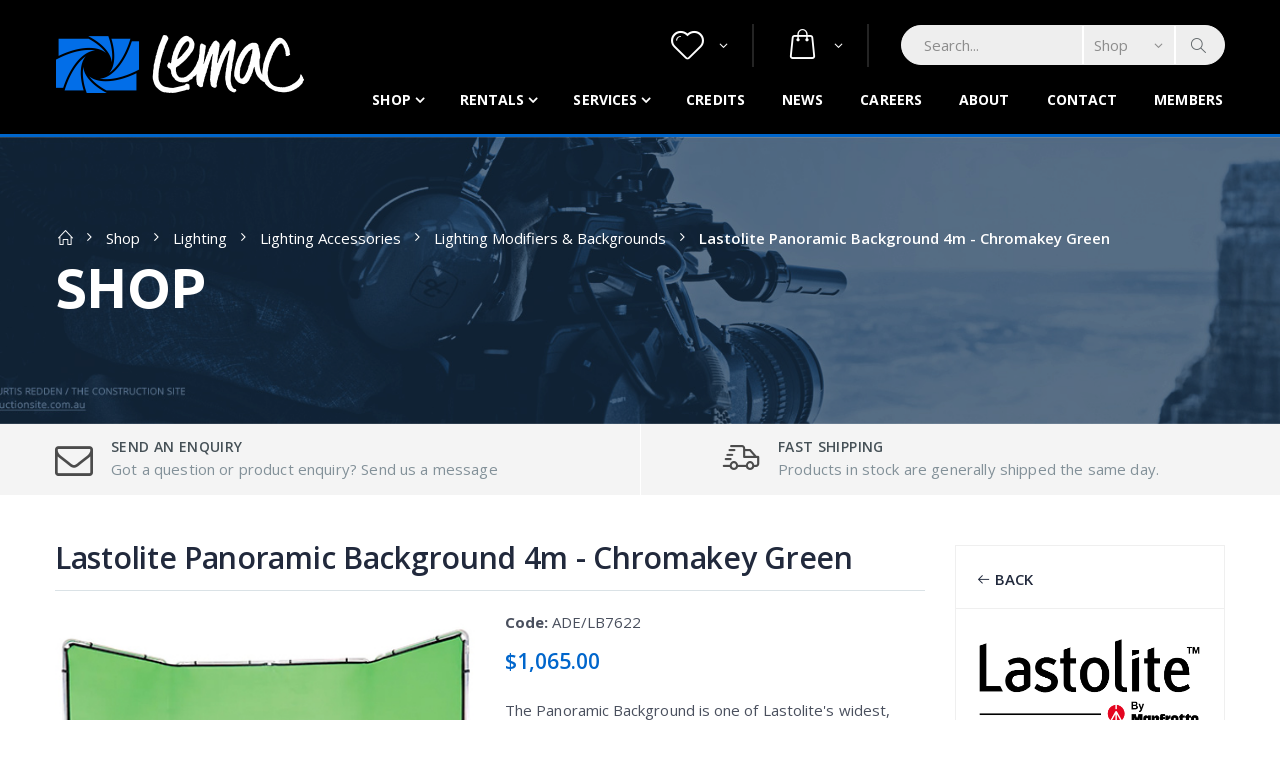

--- FILE ---
content_type: text/html; charset=utf-8
request_url: https://www.lemac.com.au/Products/LastolitePanoramicBGGreen.aspx
body_size: 56362
content:
<!DOCTYPE html PUBLIC "-//W3C//DTD XHTML 1.0 Transitional//EN" "http://www.w3.org/TR/xhtml1/DTD/xhtml1-transitional.dtd">
<html id="html1" xmlns="http://www.w3.org/1999/xhtml">
<head id="head1"><title>
	 Lastolite Panoramic Background 4m - Chromakey Green
</title>
<meta name="description" content="The Panoramic Background is one of Lastolite's widest, crease free textile surfaces. It features a collapsible three panel aluminium framework, which creates a useful self-supporting wraparound structure."/>
<meta name="keywords" content=", Lastolite, Panoramic, Background, 4m, -, Chromakey, Green"/>
<meta name="robots" content="index, follow"/>
<meta name="generator" content="Pegboard"/>
<link rel="stylesheet" href="/Site/DefaultSite/Skins/lemac-2019/Skin.css" type="text/css"/>
<script type="text/javascript" src="/system/scripts/jquery-frontend.min.js"></script>
<script type="text/javascript" src="/system/scripts/jquery-migrate-frontend.min.js"></script>
<script type="text/javascript" src="/system/scripts/pegboard.site.min.js"></script>
<script>if(pegboard){pegboard.item_id='9b50c751-d585-45ac-92e3-566c1fac1f4f';}</script>
<script>!function(f,b,e,v,n,t,s){if(f.fbq)return;n=f.fbq=function(){n.callMethod?n.callMethod.apply(n,arguments):n.queue.push(arguments)};if(!f._fbq)f._fbq=n;n.push=n;n.loaded=!0;n.version='2.0';n.queue=[];t=b.createElement(e);t.async=!0;t.src=v;s=b.getElementsByTagName(e)[0];s.parentNode.insertBefore(t,s)}(window,document,'script','https://connect.facebook.net/en_US/fbevents.js'); fbq('init', '285232665367952'); fbq('track', 'PageView');</script><noscript> <img height="1" width="1" src="https://www.facebook.com/tr?id=285232665367952&ev=PageView&noscript=1"/></noscript><script async src="https://www.googletagmanager.com/gtag/js?id=G-QB87FMTBCM"></script>
<script> window.dataLayer = window.dataLayer || []; function gtag(){dataLayer.push(arguments);} gtag('js', new Date());
gtag('config', 'G-QB87FMTBCM'); </script>

<meta charset="UTF-8">
<meta http-equiv="X-UA-Compatible" content="IE=edge">
<meta name="viewport" content="width=device-width, initial-scale=1, shrink-to-fit=no">
    
<!-- Favicon -->
<link rel="icon" type="image/x-icon" href="/site/DefaultSite/skins/lemac-2019/images/icons/favicon.ico">
<link rel="apple-touch-icon" sizes="180x180" href="/favicons/apple-touch-icon.png">
<link rel="icon" type="image/png" sizes="32x32" href="/favicons/favicon-32x32.png">
<link rel="icon" type="image/png" sizes="16x16" href="/favicons/favicon-16x16.png">
<link rel="manifest" href="/site.webmanifest">
<link rel="mask-icon" href="/favicons/safari-pinned-tab.svg" color="#5bbad5">

<!-- Plugins CSS File -->
<link rel="stylesheet" href="/site/DefaultSite/skins/lemac-2019/css/bootstrap.min.css">

<!-- Main CSS File -->
<link rel="stylesheet" href="/site/DefaultSite/skins/lemac-2019/css/style.css?v=20250925-02">
<link rel="stylesheet" href="/site/DefaultSite/skins/lemac-2019/scripts/plugins/slick/slick.css" />
<link rel="stylesheet" href="/site/DefaultSite/skins/lemac-2019/scripts/plugins/slick/slick-theme.css" />
<link rel="stylesheet" href="/site/DefaultSite/skins/lemac-2019/css/lemac-custom/stylesheet.css?v=1.4">

<link href="https://maxcdn.icons8.com/fonts/line-awesome/1.1/css/line-awesome-font-awesome.min.css" rel="stylesheet">

<!-- this is in separate file as these will be required by blank templates as well -->
<script src="/site/DefaultSite/skins/lemac-2019/scripts/custom.head.js?v=1.6"></script>

<link href="../App_Themes/LemacWebsite/Website.css" type="text/css" rel="stylesheet" /><link href="../App_Themes/LemacWebsite/Website.min.css" type="text/css" rel="stylesheet" /><link href="/Telerik.Web.UI.WebResource.axd?d=PMrIT5dOWaVYIcpFWUE4nEqn4llMrXEzG-v2_EMFF91JuVNamJAK9R4IHYBS98chCrfvfTjo2bGP9NESmjc261rlFUMwiXPRgaQWvGxis9r-HtWR0&amp;t=638780677377344688&amp;compress=1&amp;_TSM_CombinedScripts_=%3b%3bTelerik.Web.UI%2c+Version%3d2024.1.131.45%2c+Culture%3dneutral%2c+PublicKeyToken%3d121fae78165ba3d4%3aen-US%3a9948a144-ff46-44f4-9ae0-6f54d8eaff7b%3aaac1aeb7%3ac73cf106%3a92753c09%3a91f742eb" type="text/css" rel="stylesheet" /></head>
<body class="chrome">

<form method="post" action="/Products/LastolitePanoramicBGGreen.aspx" onsubmit="javascript:return WebForm_OnSubmit();" id="PageForm">
<div class="aspNetHidden">
<input type="hidden" name="RadScriptManager1_TSM" id="RadScriptManager1_TSM" value="" />
<input type="hidden" name="RadStyleSheetManager1_TSSM" id="RadStyleSheetManager1_TSSM" value="" />
<input type="hidden" name="__EVENTTARGET" id="__EVENTTARGET" value="" />
<input type="hidden" name="__EVENTARGUMENT" id="__EVENTARGUMENT" value="" />
<input type="hidden" name="__VIEWSTATE" id="__VIEWSTATE" value="7SJXv/SbRb+OGkpFZghKeXtHoGTInZqFAKB+SiOFSfPgKd7HPjm/[base64]/hzYC2rXD+wZRx/7oxBaQ8jcGK/cWvAbCZREfN6AfM6oCW6VYAF3CsurWuYLFsBn1JoQvesJEdYtPio+LOqeOxGjaoeKEl6dp6nmWBCNHoWxhj+NxQDKfgZ2vA/h+St3tzLydQVFcHeSO0SsO2AJgtLE5NjAIAfkx0BzZzOzBnQ1oqC2PFGENHjVjbtBXblpV5JFhMzGwVvp4GHG48vOjmZKTDqCZHcfq3einVHNVcBGpZQRsL9I/YWcrGZF7lOGRoX28emW5VHxU0jt5t4OfX37eit3xoSY9WRLS/TnBol7lVKtTspT3TsqMEqHzVOcggmQ59Y0xP+xZw3sBEJbegKgWpg7HwGMb2/tgyyiP2mVe85eO8GteZlM98BTjLevCoxNkFU/J04nu9vQxiEtO7e9mk2cKDjra7poE1Au8L0dNsEgmgXwKq0E+VfM9bkYT1N1dGbsULPZP061PwRTdk00ZJvVWOrGgRdTacWNRYFtUxgLCZuJQD7PGn/8sLPVh728TAlWnzYa75mqW8t7E2n7P70ZFUpwCJG/+e6nSf1MEjJJGT86SLLXMvvdc2uOCgpWLNzHXQbdRhJ4LBRayo7Bx8QtinlmOz2/l6Cbi+MkcLoFt5E+r7cJMsJAJy7zryXJ6bTdYiNb+PwYQ6zMQ490sI9Wg6L1bxWACqvy3apUjyNyS+I+ZWoubW4HrGmVezK6G4i0te8MTuRFzXRvZ9E6384cqYo8mCO3CR75svEUOcyTyji/xf6hLKJZdZ4gYdL/rWVEE9T0h112KJj/uGhGre1UG9hRjrKuam7aCntWzzWHtUbJ4e/MoU8y6JkPBlH0+9OCG9pJv0iZ/I13IfDXSUgS8xnDtObP0iUKFFH/u5r2hoTZ7DFfi36GnLkJ3J+YmRlmM37ucXvhuYtbeGSgke7PdZUdbvPtINjADjyhB1teewBDNqcawIravbmXJL/l+PaaovygWnO+QRivE2O0Mcm3PsfSKMcOPJ7z1DHXzTbhgkQoNDhPWWz8e73Nacoc3BH2/[base64]/8GOPZdDPNg5c5ECECFoQIzKP0dEcEunHe5p4sWs9r6p6HtWJxdDIZfpB6KtqdGWtVcxUBaSc9w/H/kVcA0kKhOkC+sAdUPC9FDpNktlW4+m+OV+rErDJmI3UGeUofvBgSthRNEvw/r6VvNGMfAcR1vW8zKRwyiPwyAUaPY3dbMfI6iqaeZEu6GVoIbeoZsDrGQnVX8IEiwEHB/vcMeVruHj7einndIZucsSudjC+Tk3EHnH03Mtp7yHZrVRn0h6pmGUbN2HgGhUbQ591h9FsXY9b3WXEi5zjfUbZ7ktY5+0w7fx9N50nSsv3LZjhIK0GJmT5TVzTDmgNabI8U/rLnPAPObcf0cBYC3iLAsQTP1txBYQdsjmrvXvChERRFZ4zQETGm4qKCTBQb8EhpfLHXhL3z7/2ccXz7GXlkA6VYu/SgcXTi6xi0mDEMHaYrq8low4xZntS6iIeXrTVHrLzoWUYQm69uCZQr8JMcZ5lWjykxev2ofGEbd+gFocjDQ/AaPHlK8hILvXYZKc63ZwuqFz7H7emWC5EZ+xn3y0X/O7mmK7rLTX02zDuYYed96dBNZbPkTv0bQD8IsrJPGWoA4obly4ihjOlEV9oxe8PBZB7LLqHgxCMyaMQFyH7TdzqhIaGn1afY1P5vW2AaywHfASPfDK66cRNdeKdRmJX68ieZDDZEaTaUqwe/[base64]/F0H7x7CxWd/OmHJ6N2wflA2TCuXsa162DrY96hWFelr2dXftdLH2cNwmtRgQoFexXR7MYO4GKIdjISDTSAtzh24vC2t5XFysLUZbNVriMUVy2Dk2b3ZPWkGpVOrRpyKNUCOUxGOL4Hu86j/soD1YNmFK8+laqsxaWjyWclqr6z0KyzznoiK3y+6tytNcNbiL7BIuSgBdzLlCKL3ng3A/M4/ffFSsR6x/1Kd3sle2i1t/t5uZkCxwoxBb2bg+buNqdmBWsglt+HvRQkMejorjV0wuGCT7t5r1/4gPVe/BPA4+r2+lptsdaUkpdCzfW/Q3kpEWLZoxDnQwo2+2hrapVhYWTlOWrBeQPS1GISLEy3YkWZt3Nv+xbuufv/zrz8jzdrGK6dqLX0MDUKBSYimK3o7kLFKlGSkRLa7RElmB3anlmmVY3GypxyJWpoTl8pK3X3qP6B7EeqKV99GCEVTxHGcGYLHDru4l+PgfqMLNEvZZXj7o3og7vYvZl6gdB50iWW6WJvMT/jreGUHr7ZUXlFuFb7cVF8kvqLDMSJPMNalcYgWlVRJr6ore05etZfv1TGLKVyRO7ZI+rq1wYG0ALEeecbe7HpzrG+3yKk0gX7/ZUeW9HgSdhf1F/J0/8IEz7BGIgmxmjpRi2BLoxprE9XxUTC/Mha7q/++iCjQGFfYNklCkfDkBUIGa3/crXsNUD6uvOL1LyKR+CX2RacGxzGOuI6jhXSY/kOI4Ugu/eAkciVHqUNoRXw4T8P4IJRPPfYcXF32Tfr3zbaLdBaHvqVEUpLui1tAg7pM9eDEVja9XS4dcKB49+ROuaM2zENiRZa/PTa1tNgWFGmIg72355E4BlcwKq9SkY2fGikgklaxuyAszfdeJ+I2L69nlBmPM9XoaFciZhB2ANuB42h8VKrmFeaARHCcltA1jay63c2M1oykz6mkvc5XYWIXZUj3IbPLx1JLYZPiG4xpteP4TMt0SFUiEOxE7lGpjdISkQzamunUkOVApDHijHod72R3V5ofAvwEOvz/ENTo2VQGLWEizvLI7yTEG8eQfIHoTYK9iHIxjPYP5MyfzIC7cwFodvgckK+juER1jCYKzJRhOCI8nyY3v52dCzCFJP1MxixTgFnmXlsPJJ2uKPXMV+L/9b+MKkFS5SCoyM+n8hv9NZ/RxN0p7Lc5TmTw/pNLLxzg/D27V92ggthIzBn3JWkX+4JwAyAl3nIW+kA/NYQ2C/bQ3dew37P5rY33ob16/HHZLdW6v+Sli7LYQ7zwNIqx/PmNQURdYLuZZsr76UYUQ09nYk6EInYw9xu8MQLAmss+fyn/2hGhLcYxgnFqPyTDlbPmHkAwZChB6lcNKh7EE8IQNzU/IeltSxLMJft5tVDHJko0ydCnl7RPVLyr86x0WmWTsSKuT/ep87ksr/iK/a7kIOOuJQTSrLC4g3y3jVl2oXKAz1SC0RdqFfMUt5U38rS3IeMtR3koYPM+bUg3+X238KRpOCLG1a8Z0BWtJhjMkpvVzoWIR9OinwtMdyue13RkZG1txxvlvgw5ICxRdcA1ub/fmlT3ZN2izYfVdmd45uuggAxE2+9fxhi/24Ecc8Fg3w/[base64]/GJoUMU/XuQhiSdriqUlPz5IdZAcIaBNOTRUJ15AMPakdfCGJaVAV3x114kmQf/I/aHTt4JgW5H+dDgoi8MDpjjKHfmlf+kDxTaocegLop6Our37Sz/Bu0vOgXVlziHzzWBptLtlmgCsMJcOAkz7m8ACUlRby8epvUO/uLaqEmYs5nLDz0dNjsFRv2htQdoLC3b1uzBLOW46uXOHUUTxgH1RH10Yx3u02cDiQ4Ad+9uS+nRKNmc48dlsxP0iKweMVFJXdkxPfckrfom2rXpQxXMiKH1LgbBQ0bcEncROD3i6Ou5Nc8/D7gTPeIkYhcVFMAh3W/8fE1mIPGO08Tq8XI4Nhj5V3mWA70iiQPhUm8PC7OwDcy5fsp1spu5FtPHg5PX66r4yIk/Kz1L6GuP6en+GoqZWSSPjm8cFgQM79g2dCYjYhlpammVZTOkMyna9F8x5R4XS+RX8QEnWL74WsPOFVJ29/FbDkDLockyHNSDvQLpQBjRKL5YZ60ur5vXHJM3tQXEaUCLtGvBEp2L54EGQkHFU6OgiXZGl4WyiIlsTzEFFN2zuq4Ho1LuJGzj/ipT/PPSU5BGed7YeIeFDZ9bhtyFZHBhkwF0LCnl+Ot6aFjd1g9zOzFg3zOJ5GfFF0KDwKjwbx/+EqaJfeC9anopn4diFGhDe+MQUCl8jyB7SxaPMeKSRHM+qezQmMS7uy68qnN4p98U0Ma4juYoiuUx0zvskdZeT4RzX5CIIeQy5qI0ZXeIDeIFUWx76FB0qI+QWDrDWxO7awG3cvw3KJWlCUXjVNYV9kkdV2TqSjYJRQuc99OXE2/gz12R6DcHlrLlBasyDCtE+WDHTk5ogTwZPiPRyDfSiy+tAs9+UI4p+EIPgYwwMg8QrlDrKOB6iISfo7pesDWoAKpuGXRjlYe4jRiWV9zP4tQzMYp/4J07YWNCZEfjnu5m7lSg0QTnAMk/dr7736pGCdAA1M2CksPtH5eCzE2FNYv+NCTvfYzP3WTk4TRdV9KRBmRPKlb71lQw+bb+dhDBpe/7vOlMC7p4FxsgrSIaKB7LnoJ2NKi/w+d88VeiMAEMH5naS49mTknEt1USbZeb9abv/BFGj2qqeTFouNNezwp03O5ukFJPNtqoJ1WrBxymXAccM8RnhDipMMvlU0VjWr2Qyot70AMwet9eV9wuvKWAg3TWUwiH1fXpwOsw2miNOMMUbxXYijSzvKnB5RB4Cy9YMpMJg/GVL20Yj/kTTckopVkwR21+nUUw2/8NdFU5iKq21EKnu7MGvvE/UJlzMUYWU3/+CsTVBbVGhr7ktCyzx71+i7CR/LMSLLJYknvgzkqazO3ouT4Kx/RlcVU1Vo0NpfE4Il4A2pTO5tQu5Kvqn8oInl5X3cdPPx/WMxn34Hx4pDgZu1L7sTLqrbNQdA2OPsurkmIlWimri5FCZDwfayd7KdNPRr96G359JJ7ojVpAYJB7zjs8lgAutiTp5kjp/qGJQI8VbyYP7l+FR6jCaV+E/Ylt2cm5h/cuRgZh5rqZhth+l8kvYwy6dm21bzyBFeodhRZwiTD1zNuGmi1YP6hc+B7CKn17xP963BDxdy7l3Emo2RtgWjobmKtho8Rz06Jr5rOTYCPiJTFjkZ/mln4bf+41P/kasZJXGPTRMDcbh1CsM4s3FCT2zG4vuRFMSJEpeu/5jwn7pT4SZXuA/bewD8Zvcbv9HhTTek4j8MkSKrmXTbJDxOEOamdJye3cidebKVU1NEmfc0ivutb66yAXZThvZJ+rnK1pkPIvVFRG7GudvVJouh7d9SGUieSRQG2j92dxJYE2vYD0AkOM1QDnyJGxBGXwDj26QnrOJZOmKAlMmEyB9sMX6GVKR+qoO/O02uGcQsjzBfXhQPeuQ2h6wirwdThiF1JsJLuz3iDZu1kk+z5umijLQGkGUtR5ey5Cb+JrEpTNBL+LYipSkP2mEmoZJl5+zaFKkuShUrJ59ZHigluCQCcE2is5p+zIrV3bZcOPX1WrexFKY1W4RR/riaU8BoVCdQtHosLgX19XP1Ak4B51hU17YcU3F2D9iH1Exp61biRfFUvtCLONK2W8z1/wVR8nI0naeDutk6YdA50+l6JOWLCCsnNu1Sv1JiiKVMID9k56DioXwiuoCuTZQGj6PUwb5qyLNpMb0VP+9vhkalUqWJE4ibJbfEC6+ziL34fwW0hnsV/7HTuSI8vFCcBaYLAAW+Dn7KL8oE9/UExYj8Xx/d3hgYGXJzw8KVfDS2MgSJSThNlisMQFjPcGJIJ4MIcMwLN2XCRrDVKhlGR8CyhdgexaTSozeHeXSM+TCdK0Cvc81RiH2S8LryS9Vmm/8O9WRPV2OC/jDuqUelSCesLNwHqqVFuZyg2D2ui6cEut2UABwv8WGpG2WzERXIir5WCsWjwkzxJlPdP1aZUGN5jTM6HlezH7UfDAouW/A/o9DMgal6slFP5KvVSUxFYrfrge3oyyg87N3XuYBa3vT4EIuWWeSQ/FzbygS0QIENDyDrMsmcnMz5gFPhcQ5hLq8p0ggDxCKVlB7uv+muoqd8nH0h2WUTBfEPnR9kjH03hGu9cntDlmZudBGyoPJNh9Bv0LvW8S92ndYt9tkQZC+z7NjbvceidFaLeFHxXx826S2mmRv12o04nVoJ+Hp5YPQUDAO/FEzTmz8MtihEtplo/[base64]/mrVkNNgXXUgCz+Jm5iJrgTM0V4vuMLF+ryC4pycJZWxBhkV1Fzy5XT5vqvn9gsvbATMvKeu89a9gw7L9PwAF3dmC+hsTCQp6rXBmuBogGISfTD7u4i7QRD/B3t22v6GDu+nfKETHwD0fHTEY0m6lQJzUJ4J1dqBo3arWUyEws59PeydLIWbNYRumJchYUJ1agYMeEp21w5BrisskWSwSebysPp0Gt07k0lEjJcvFT0TG6oDz8p8/A7WLpGu2qR0mMslDcS9CiFBO4gVqdk732wdkvPntv0aPUQedsru9/+aSKkf4DOHeq4pNyzXJNqbePF3gH86tt6UIK9IdmpoFF4sljJqyOvrdfVzngRwOEFSKf3ngdRR1kkrjWaoJr6l1L5pP9M4ZYlRotadI3E4/gELCRyZ4NZB7lNtH2P58uUFhyvELLgfrHwILB7gnVjGUJsLQPEMEOJR2fxs2hj3ghLne9O33yj/[base64]/WKwRaSfeZN9o7iiH/+4FEUuOFtXMcdzqAa+LgHuJNQaGazW3923tR9tpP1PCC3Tdnk6pAnqDM7W1CUJqTJs2Yq8xEjj8ejHsF/22o7PM7IAD3bvHmX7zgqzlriQVwFSoB7Ga5n0pbHCxNmSKox333GTuw5oVZ3YtMrV/xa7I0wEFjPfxH4hZNmYlXhfwsLHHWWNUC+MIiUSwkqwen79I+yayhXTPt57vX9BVzqpXCEl5R4kt/ssUyHpYVowsx1C74LLbzfdhJuvEFmQSRNrlBcBd8iqTfz3wp00i8JRaFJ2JxGRAabAW0Exsxk2hvFnyZVb7+2T6N3RJBhfJLvdBFlXdpdDVzc4pQDriyd/49YdkhXXXoul2MANxXfjWQIxqnOzqiKkHouYaRTgnS6Klkpy6nyHwie/blWchAkxi8FWAfVnopHj74/8gMQP9/u2DG1V15LIvpQeGKt4PG4umOr7mke6vdbPuud22+O8+bbUybTyx/tbTSDmgigxA/P6hpcSp477e2sCpi4E7kvr4sDWgEVjpVRKy15BpV7dgF/y7k5cMMLza7TZmOdePLseSpfMStcv4YX9o/HDyWF4VJXEbNFonzUU2hTnVTe8ze9cv4+d8Xok0SfcXh6Rhfy2oBgSnzjDaBI+wtSa0/jQVrKNFB9TRwzNzLLA3jkm0SQZ64NODXaQeMqErJsA+3IefK+83D6c9ngqd62DPVdcejZJ0mN/KKSYmlVkH7lH5z5MpUldQuxcAnGWEGZkLPss4SWz5f365bqNhr3sPEmlKGojQKQ9Q1wxTDXColpwDIIXaf9YwVbf65LsPHUf/++dqWi1h8Dr2D8V0E5NmpKgn5T0y74VHOY967+7o2mOy66WZnP7RcAAlp18SW2VVTpFEVlRNASx7j/XeaOfOmQfJ2Pyvf/2H1+ewbll12+BAJnIsPlhpixNag2oBh0wVIVHm1qZwM0904uYRTb55OCN9ykCv8OsxOTfn9dB6dQN15NXO3wJ8B2pKowDbTnq3GacYbVO3VvEaQpzrbKZ3/bqfRtRfL973IKqnIlIaCe15sooCDv9aanp4TNfYPaSbi71biCUOc/3XbKvx9H5euKhHHdX50JGXmEJ2MR1TuV6V0EvWhj/++HQlvAk7uAekaecS/IfY+LfEv/tPAB4mBjGe2mETvlHGMSew2OBzvyz/80zcgRj96hOdnPHSFV3rNDuvBycW0DB04Mp/wrqTQ2LOsb6OpNwSL5zwGIWuU4Niz1kRCx6osv21omCIf5Pj14WaxFEr3xxV7jM8Nqojj+uaYA2+O5gMHqSXBz+m/OmchrRPKdLG4q5qurRB5WCQeJ7ecUktB3FWuiBrwiVQZd4TYOkhBkmBSVjCOwd2Ui7Ii0phTBE0jqsBFT9Fr19QN7Co06PFJ6QEn9+eRwVTxI0jjtzidxTuSyLD5vAXvowGl9hIqGya1E6QmUlJHuAT8+ze6/eof/6Q1Lc11M8zPM69qPDxCT7TngO6fSpQa5uuAiXrKEi4CwOwLcNCQk6QN0Q0/ApnAoXR58PqkWVOTUWmELtSV/Rwm6NYQm/EykfayR4W3Ul+y1yQiA1KoPGzdSHJh/UUkS752LcaSu9lld5Rwbb3M9pZM0TV5ys3LxJ9Eil6ecMgqu5HRInBHB1p+mXqUyUBfZdm4AjPrVMhWqIPJTXgPELLhuhSXBHyXsVAt1e5yqhMkMKYZFCDZuYcQOnylX2ngwl5E3kzC2r6c9s1XQgvDDoqZfy3Hy818ofu6ZGbdJ2QiBEer5PaWH/Jgx/t+4Q74YIslYL5C7ml0Jx0LR6+tgTK3njjCkK2uNbZ9LtPXn8CVuhG6wjpNdf8uaE1D/LNIY/hsSnv6T5WWWOmZgUhzQDNNbYfnl+TEQ4lUcyxkV7I7NUVJ8Q7esb3P88zY/izzEC/P75zuhbXIxSZPyoIX0ctTxNl/6aT9tQ5l85KOGnhunKo23XcwIXBzgmRrKipX5WQ0NRQ9SVviMC7vJXraKeaYaCCEmFPi9EXkGCuylbEG7o8818f/[base64]/E6LuQXQCoK/7T7URj6nMBt/QND2SlG8bSoBQr4z4CpJOBIGmJiSmHMyFzrKm/Eno8iKtRp0C/N6JiSu/4j2xIVLw7zfUyyXnfwan7fkvC1ins14+9fmPMLM4+pUiM5NYbvbSMI0Et8d2ZP+LZfqNQW7yyNG/aw39YB2VBiPJH7PD3eHHs2FAXErX6pW1SrZuoq3QBmlxMPDyxSBFwejD1/WgsHrhm7VaeMI2qdVQJXOU82QXw6CqauyUOWPE8dZMWcuXSY0P5K/nh1krcR2NqhLl+a2VRhsdZfSMx2JHrs7ctVlcBq7cVjaZ3TD4llICcnJb3ynu2nYHhx+7p1RF5MLv8k1yQmcDkgz1GF/lOeROfkxwWGYa6KdxFUdUCXHINihw9rXZX+izPc0pYTuaXyw132CR9qisZP/j0hyVS2dKJnxCaub3qbYKywQj7gm3YMEegzfydVuEhmf0veR51N97pVpH+jmbE5jiGy2e53KRGGM1JmyyaHDsno+7JJijori/AjRyAq+Kux2gRxvkEgb+lHDKhAlrzmDDOtx7t+R/62trxcZeyi3bK8my+CaJF+uXSrs9Q4lsJbjeQxoGY1HAgQWeDFkX09+G6OfbKB82izReR9pXDqeN6wpJwimIAnMOhfgoulCtkCQnngcNqteN8ksDCjdeJ+D7we4pMK45mTkIG4zPXmBzytROR/oPtCuY/NdPPRmVEackexC08G9NK9Oj+LJV57a0Z9iBntqhxOLJqh4QThG+kzQyKrHaayKPwFNeDW8NtrMKSWeJU0VyhKS9NZ86/[base64]/5/q3ztfL0CzTjDHb2rOiAM5S6YXekbkImDxueDGk188fCtcnrIfJoH3qaVcK6X3ManFJugk4F+nUSpjT1JoBKbIJ+hSolT4B5RJbY0Kitzel5H4m6+lxBkfsGVCfDxn3mkjqxAh58S2jTlC5vkTyiMrG6qI+3VD/bJX/[base64]/TE78PzoGWD4tSaInQiSDAHDPfTxS3eS7BJl6k+zU2cwkKYBCVP4qx2J6zh+UC4qjfvwnNoRILKECE94IIL9jiqT6IYlbV7iTUz5975sLCja2rv9czCoTLNIjjVQFjYs9LBIi85Lr9xnQOQ1iylqz4igjP3+4ymYyB/RriNqApAMjJ78qDI+hO6UQQ41PuaR4v4GJaCIvlLpkvLz82VpnIrB/xz1WsgB9XUTchqQws6Ee7a28HXlF5HNb1QMB25U4zvjBxTIBms80fAvZrNK5IBF2NB+lRRE5RwI8Cy6bz3HJkSmKkbpkSNgMqV7Bn0vFfMWOfxwSC98tcNyla2Q3Y9lKPDj8xve90wWN1Q/wpNS1SiT8jfLaYPQLAds25JKo580deo5JJ4oPzmpZQDd8Cm43NR158lA7U32Y3a+fshJoOHPzEJu2j0golPzw2w53cpr2Eh5ag8TJ+Mev61P9yS/SKtdLh86zVSiVrn7dnP7yEDtoyimTQ9thdTNjUyQoZo5HvCb1c/xCNGlzMs11OYzd1xlGmM1H/EfN7/iAkSbxDK3ayr3lmzHxOIkovLhuIWQHdk++nOC457inuNXRUL/4qkGbJiFeWLGXaeD6beJEwyvc5LT/pHREkjAZNwDIhiwR4GGi+FJux3N3WRvTnft490RSvHC76Zn4KiAytbEhnR4/EOZuD6fVdWWOhkl0itWa6jq4j5P1GRJPm9KrTUu4Ne+pXrWUMgQtiy2ezddWAZD4+v6Ybg1RrS7sl6Rs7ZbIH/37+MK9EJ0hadzgNexfO2h16KsBdZmFNkpmOzldaFiemRaEKgyeJ1JiXzs4w6v6ISi6GWQCFodqwCcrz9XKqitj27RnxFF12MFDMnwRqMSs+h/K5O7SAvGF6EvdBAqVV8Sj1/gdB2+EUg4Awj/6HhWA94J9cAzlEpA+hzqFzSLkUrokLAmJRbaVZNb+0mNEL3HImEP7J9cfJdYRb+cOjn/svfxhYNTvVCQXk7Bd/JyB5NbOfeizLAI+tITkWzvhWsaqdNr9n9PLF0eGgeFf0GqP5nhd2TvWRpksVcLS7WUQe4xYsq3xj2o/mh/Cn0Kao6se6tuKc3z4CIB5DtUDT238qmSsCWeJ9lnKSaF2HSmTyJatwLZygvNAuzt9J4+wkxvGytJTpDq9PV0RpdxkQTEKIBEytK6tywrRMjySyFMBP68BLhwMvvH2W+dPr6bdCm1yOF/O3GT2HvYebTbIDyhUETg86mGwnNJaugEdBLAvbQ0Ub+VyFvGYrlZJhZdHHUSopG5VbXkxJ7zchHKtEbMhQFdjS+oWkdWOBzqc9ZHKNCk1NbQgXP/5L2QB87srYE6e3A/lDFyzY/2Zgpg2adhwVDVyD6zXAS9SYicDLExevrfw6e0rrKBu+OHyU9Pt/9jaqurj1qEHzsw993THfU1SiOjjsYSFDUlpA3CW3Ha4b2UoIq3IQUDOc4yPEI2VBlkRRI2t8GovfMBNP2Lex1+Se5JDYM6qvEi5UUShEM8sDN2ECdC3Ah886B3Gr2ZX/pJRPNkBFIOd6u4+Z5eYoJUU2TAl1FEmE9NOvXLisTq62xv2qV8nKEU1vrLqExouHNQ6vPF30nh4UJQIE+846lhL+Dgc/tfIMmf4fYa4sziI/hL2uCrCAoVe3pzVPcyYfinRLwR8r/tNQwDNHRczp3T01gAFvvrfKRn7MgtPSm8YEbC084GN/a7DsSlQvEWLkO81yD+EK85MaP2c9WjiHIWSm9s6H4oI3JqiEncYJQOZA4lr/AahVzAIPcm4t4N9O6q34YhQAH05cs773u/R0zTI9shCUh4hABxmyUsDyFJythez6auvHUhR1v/JpP7AF1RZGN1no/V9av2/D3nlgGbAXdidvVvLvV54hXLZypqubUOSlydPcnB7XBTu+hggsKu6jJHG6IrcaCQaEZPqCuPerW70uI2oYJoKVbC/WAHQxTG7fd4y4cfdcbzKSSoOVjS/ya1wXQtQ2sVwTvnW8u3MOcBaNAt7F/N7xXkDud20SOY1Y1g9oQLUcz6D0I9r69Pd9LvNi/PnLOzVtwwBiNsjvQjim6dFEBdfcDN4Y4vDmpx0Wivl8W96omG0diINchuRT1Q3hIjxnIS5GiVdinF5zyDkw+ip3oaYVYShJ/OiNuKfmI/zPcRHHIEboIW1UMhrxvXOTJ1LBpI9o3XgSEIkSpi3mi6INavn+CwNaEqDXqlVPYr6MQ2I7m/lAfl6EFKQTdkX+RFqXOagYFUsHuw/jvE30bRaBblvmvShiUkXagMxJyV+8F1Ix1wat9qox6/vuSiqvebO0mNMAOhutWO3ow3/k56UmmRaS935/fd55vYI8Qd32XYh0X7pOGyLt6qyj8qNDVV8vMS2qWEuWjgbphRRRt5Gef/[base64]/RNnJf/9ZRBr5N6v3FtwjhCfvhWz0AHXNEwCKe8dOofw4g8gjf4ppvabqzTvU+CjLkMxAFsrQOB5AqQw2BG3Ks6OugMAT+QCy7ErWU7qaZygI1RHFDM3nPa1a4Eo4WARHM8/IAQN+K3o7KrDn70WFoPoOxfjKFWI9VZ6jRc1bMKrfebw81RUaQPHM3plOr6ISBw3TTm/IzWz2MY223A/3z7bSFPwsN6dyumlX3Bi+hqIjMrJmuWX7CrS7fb7CtxIjxvlP6fJZzZPNIFHl1jEmZZHeSxBkLfCGE/[base64]/onoq7mbR/kWQ3WqsQp9KExYfeSDg9dnkom0e6QnlmEZVfG/mqTgpIcJUrLnYlIg9NpxBoQIfT9I6NO5yfxtKFdLwBjnNat7rfUA6DNRmuTiHDraIfoL6BaZnDu0W6OeBkuho8aXXCwXjUX2sz6/QarHEZixQgT4eYUVtwwlcp4j4FQxKujSV1BgrBle3Smh96Tvhe56QYCPz6Pdp8pM8Ujce0FK4ABt8R7TdEGMzYn/LGJ/5zTP0D10d0miI3UXjEkcj9k8/LLaXpSl3DUWqL67/[base64]/PG1r1VIPdJAl5WKpMCkc4T5w/4e3YZhmpm7i49fQRuaOlbZELFNlqODd/0Ine/YAZKrnJnS83HvBiFvUnH097T3NZTC/TUqz85IesTZAK3bxZaUzaU7hI6d3O3m+SEb4phog6NDKEibZnbkTzukOnFs2W6h1e3jvXRUBJSbNmfBMx59gpBwUJ4oKFXEdbSpAMFFttcNEL3Me/PurUfbuYrAP14UVrUUt6RUrWEKJJ2/4Mm4GOvbHFbkpXNx5ldH5pv7oKeBThnqMx1zLUDCAU4U5bJQU6CbOqNxTurzRidHOepmgasfxUGxcvN+EWmy49jNapLO2rh51cmF+e+baDI9pBruhYYqA4i8DmN6N8c3AqqUGHRiiKJHzcgXSP2MuFMjPokcmhA9LuD/xbMc+wpBOGI615rNpeYI1zdYt4+sMFRayE9iW1B9zT4LNVr1c44ENDhjBDqYce21D0Qw4ATGSBuR8dtsbegapG6Q34GkvhoiiXmt3Bq5v+Of187jQqDHkXvK5P6HTRSm6DFl6/1SzIV0pf6rNeKfuFAX6pC5CiHR81HuWpzb0akYrSYVmmJIfvpE4yeBY+VIfMSMGM9/SzBRZGxJkarj9tdcueJGChxZ/p+oVFXvFFAPLV9IoJLZ4c0LnM0zsJFzBRgGKkQiAkMuI2/BzYtAo91jj+oWOVx+yVETFignQwa/AxLTm+bkHV8JQM2R7Ybt2i0MY+fGrOGsnxE/W2ZBoprFw0jdqpbnMTw3UHuzg+xMZCIOb+8dPWGMf2JfZekilsflxt3E6yU7ug6v1JmxBFP0TY6lGaAFhUrdIUXeq0hxudjwsWXIEOpnw6aZ6Jo6/e4b6Qbm+Hskml1qcG6pGxk93efEStlA60erhQf87Hwk7CT+VDyya65IwCD/nIdbznRQlAV0vSLTP5cVFG7yboO1351S+jhk9TbB4Mb7yX6hVRCTO5ocvacvE51Cpibbycwt9JgjMfwVnIcMTGAidI5FKficbwZ31AhOrcVoiHznotqEJnMuXYg2c77pl2JYwaCgoBbPXiVS8epJTTO+EBROGijvk/tt8Cs1buaLxkyh/4Ldzd9/0UAogB5r67mhyVTLZqKJcW8sfPESCohaTMTx6dVkNOucHkIMwQ+cjq11FaH9J25Zr81ZaIrH/Su9NnFfH/9T7stxcILQaHYDqh/[base64]/evK+vKdYYb6ikLPJ/LX1yW773Q6RUMHkP9YDC+qTgcBYrowAaLoaA5VbsEKdbcDmR+cz0gv1DR9pbRgembzNeIu8K6xGvr4/YaJPa4XPg+ToXzrljXfDuQrmZp08I+GL/[base64]/LUfFQj6IgS75ckuS1eqNhUvtHyW+1tWzZLupfyL9WXJtCLakq2HzjsehZTYOs7/Jm+25dcd7Wbh9puSRM1zIpoKprQDVf9l9Gkd5awkSfX11gisOjODTnBW3HiVJZEzt+08LmP34JgV5rGzs/Id6DUi/P89ytgZzoWLZXf5G0MoF8yWyH86y/LKfqyxsrVMOVYDwVGmA6qNzC3tvgckOOw3UUfVOiyNkxH3pPs1GGknlnnIaRERVytiTPn0ud4JnvN950nISL7W7zrDT4XYKws6XtyPwOIADi/PxieNg5SZ6UOckGBJbDRBZ6Bgv32ZyHZ5lLZCyvvuYzVurhYV9EWafB2+yvVPqKW7uK7guHXRnLMkii5pDUbYsa0NhiS9Bzuprii8eKob5lOi2a8zHjYqkkM3/ZlNnnL1WqpFtaJpOH+WRq7MOUkxqvVdaWXjBH1O4BXmXI8DEr0PLyyGqzlHmDpS/HBBpnhbwL05H6JRtNh1Q/TUqyz9g1UEgp90sU9o9p+fRlHstDno2vNfzznoU/6UvVQbzOI3F2Ttole1BnnxkUWT82xnF9csOA0V98NAakLmZE0zKzzjXEAE4ywXPfXfOHwHbu6Z7JGoKHJGtOoXr//bQE/f9LgmPQDtbWtVTu5/G2jCuinS+eK/2JXoNLGipO+zz6udAAwkc/GcM8pQOXSrLM3uWPmcDhsJ6OJYuo8g8gS6boIta7q3XPz846+n9NJG6JI2gI2y1A7t2rFfz2u0+waSgY8TBQswQSGhC6U5qInq536Vv3XxT8W80vMyk7XcIs6dtsBWPZvkzHgn1+WLwMEuwDJuwjVggUrNMdWgmCxuVn1Q2JgMd8/RWuu2nBix8gHtDGNyx4PzhgUpHtekhJu6kFzYgDkj7CA/29n9YUu+FYVrg5TKLyFMkj3pZMG3t41Ncjjn6E2anooi9NILckn/zqNtKeJ0ix26OCigY//P2dWaJ6JXk6f6nLNZsTULwB8l7xujG0zH6W3Z3WbTnXP4RXbM2YbeOQwlky6faCXXxpa04PmQV8b6m1kw5rOYh5GRgsqpIbGgykqYnQ0q2OTg49GaRV2rsJUngSWukN3iJX25HnS8qZ6g1J6JlVFM8cdPE8Uv6ZOJFt/LSJOyUINfVjZIQmBZ4AjYbiApvVLO1/PmHgeXC3FN9mS5CGxDHurjvAAUNqgRpc9Z/LgZPlIuXGdWvF5/XyQHe5GxXI/729Xx8yTrKGZCgySvYnjxjLzTY/K944QX9VxaOFdtnM0WQT7qoLwflZ92hpGHqm6Fl8jm6bGCpGooQ0WxZhcnIfiEjmxufPuE/[base64]/lcV3S5HAqGisvtAmA3cKQOXR+Swqk4EjQUFtS2b7xpLfxPoDiD3hG8lzSXNQtKOiMu/TT3GzBEHHUcDIO6+SWGN8xh/J0JuQNmLQwqplc3RrHX9sOUJ9chkuogO8BTa3QOPG7VUTxhVOyDbpT83C7S598UMREchF5TNKxVbCzvyX6Q1tX9cW08/[base64]/1mEKW8Q5YowRDwhXSsY07JbSfV05u7bY5PoeiJFUaYUhuqYYP5kMErj6X3NhcYkinqc3FtbSTqgRrrOqleoTKRRFXoznIRZRg5NbGclD1YWZ+W+krXHxkPkfFpAs9TuGN3EkWzgydT1rRgqhi6vDmopUlwjaVTwq5HgW/sRXjN1mdgvhBXCaQqQ5AHT2hwIVfywtR1zbD+PH2g4Kawh5we/9GptmL/3uR6VXD1OSl3nUdBtbyyxH8WUb7+0PXPTfvNtZGu3ijyXBoynqeW1+KUL5on96GZtRq8gV39NoryTJUwokuVDnl7DFkcdQAIuxInNozsU7uCC6JalBFe4tfnbrDiR/+rKFUSGPHCGhI3FCNFMwCgRf0twdaD0yeGKnbFV+orEhotC5k9LgSd5zMK9Byvj/3mRXtnZgodrYPAUrttFOB2kakge1NF/4MdwggNDYzU59JdcE6PabSY82LIi32Jez0ow6Rxy20vz4dwFjKAUAE3oTIJTmE/LETVdsvnl5COuiwDhNSRYoV1uxEGwEpQpZDRZ07yCbdU7s5wWZlr8gy4rhuF4B61gomx8v0G/H+1298PTJ2LP3N5hyUFwuKBAi1Tc8Ajl0oVSgmV/CnIbf9NOb1GwEXFJH6yP/UdQL0ppBWYAoj1fUQ+mefy6XCxp5B+ia1aBS7jRmc0byJihm37Itxe623q5qMCIAIxLXobBKYut+Ybpsrdsz4fVKwF4l/mS9Z/uk52bYc3Nhcqekfjz6Og7x7leEs695z8SOOjuSgGYQR0uuim64AjyEz8Vj2+z5uBQxjvIN0+vkA2BSzpUhvcPBt+owMvRlOS0sD6ou82sjVJ68wnDXTMpL4Q7Gz5MueNmcEm56oJJgjlIw+vDdyBCBmbF4od0iTeLAAzX7CYQNDbq2qV+v9WRmcjl9fN4kfHha+Fe/LAlcBzMSQ+muzeA7fY2TskCWGL50dvKS365SGcSnygX7+Osub29VCcOC/DapdHjdCpfkEzBhzb0Kb0Chl0OejIzcfP+xh4D2+aPktsNpHR3L+1ScbdftgWj/GVnJbs+UiQgCSurxwuiNu5M9IVJt0Z16PnE0ubqj3+C+FmlXj4K0kWe1oRkXkhkLqgrwBbWjwB3PvCX1dV4+oDXEj8TM4t227mGR4IqthbVM64iGMNGNl3GiZu+z3a6rEVLrZ7skwdP39mWx7UchCFzlgv2lSpIrmEy7V/UrEt6hUck8vgjVXb0yFT2EmirkspvfUdkifHqdHKx0NOXi+2mVYhvYFH+gkTW8QDlcvx3dc9/IV2/UkvMzv8mVGj8CvmjrxTV6/Y6IeS142MXutiWy1bFeNEQ6joXA60fnZyLz4p1C4TvURs7KMQnzmm/xtn8LMwADuOaWYHWID+7xoL17GNnSp7yQD/LNRRwGfA0JQXvGv2n77mpEiP9RKEcFqaHFhUe/btJkwrhGlbuHdkTHjZtp5aaMV8LSNiJdOzfK8ctQ7o1RYl5yWsioP1TNAbKDOkPurhYp2g3fvtIjsg5PE4lB8Rf4M5VBtc9ZhzUeYmX2m1RLLqmdtzVnbNY3CcvmdE5mYRF4/1ydYNGvnKvPoCMPOVmqKm3e4pAeBg2zxT3wIsMc8oyos2X9KBSrq74OHtMeC/3Qb80/OyDTxfCU7DdBdbltlPlxiZsLttFlcnf00emqE+uPGb0H3ts1HuRtRri0v5ZYHylc0wHTWYFN7T62h6houTku8CoO+m/f0p89KOkt/H80m0dUzurmGOKmOaJqIr79Kfw3Pv6cr1iD4uecg0YYvtOw54dNHJXgXOAfJm56RSas3IqFBNq+Py5fuHD+tCbQf7Wq+Za1hDxnOWuiriga4w/jgL+kOwsz+eUPm0wDMlhP7tskW8fvWMuyxPqEdmJXZtxzTT5T+1cejf/b3NnXslMwfzAj4x9bS6lOADNOOFQEff/jUjxYz50zTK1/[base64]/gL7HC8aKqBPfuDZybIFH/+jXBCDj5gcze8qzokQDy9bmxhz5lYGEm40mSsGEdm+SF932aqNZdk57j+DPYBaT5PiMRmPAPJmll9O9EDySrpjL7eC8mS7EE4FZPMoGxqXode9BrQCgbeDCZiz7GJr4G/HTLsdfeCr6TyNjmsHT+SuX30Kk2uL2WnYwEMPxpf6f20Z2aoZD72w/Z6236ryDF9F9s05uPJpRghReDa0l0+b2odabWQrmH/YeDPgoa8EhRy8UJ8Jz6bKBVxKvEeOYADSMx1v23BgTxDzqAqm20iCG6pk7/2hHj+W2K1ioZdYLwnzU3mhwfI6LB0d62dGfWkNZNjMvK6/ZU0nYbHzjcG+cx+XWSDk8dr2903wOOB0tl3ssuf2rqbfWysAsdi74eOwuZn7AVoIMX7NdXXuQO/Iai0Z8NCNJBB99oz/MKGcGHtv2hG7U5VanS7ojiRUrqzRXaZ2jcxlmntuyRAAu6upGI2SPk1Nl0QRAlH21xlzPE4I1TCs/WPDBA7tW121E0dQnNQUTg6Q1RQmu5RfQk5StEsSkhByr31cMsb13UinSVoHx86lACY7jDzQmeNCVCK9/3/llmwExiDc2S9Bza+wh5XQWPvZT81pY1o126X3oOYqKahqINEI9sX0kGY3yB34lcHY6jOiyBK7BWfGE71N96CvZ+pVrhHp74g+iqaqZCxN6N2VC6TeRcA8N0i3GRfjhGS79/Ybpu96AXMOUAtWRrj5D0L1XE6/rIpUWjvKy61Rt5MDAKW0yP31vrDFX1gI5G2NaHeTQIQXu7XfGDE5iSAPP9+6h/MWjAcaX28BAogyMYwMPmHUDCFSXooTGkkt88usYc/+a3Jjbl5yclmo+BwiC6eHcsA1O31X7U7qjBeKZkZzGNcwTYIszdOqlN3gXULpIJ7odaalN9AhxCZrFpNtF8f3m6xY4ui1UtOFIncyHsjCSiB3SvEpEUxRdixGD6JkTvlW9CQVfo22W9K0NfYCwK3H//bj11I6HVPV/qhdGdnHnQqOUAyIO+6wO2d1E5SRA+ufGKpmlRmWuEvBE1Ak2jRga9pMep6Us+wQfTeDrGLgrbN2Emwg8FZDYDBwRvPBYU6YcBWzJ1oZ6jxQqIXvqn/EOkOxywJSxsWhdNLuu89U22b3yGjb5EWJrh8aiun96FlQzTRL5YAL81BTp4kJRBrofdboZnjpUN9Xv+oZdtYWxEOo+2lKqv76sn6Vr12Tu2w5GPr93/[base64]/sO0KojqxcUH0LedC6bxtmu8if3V3rh3VnBOGK1N04DypDOdrLeqQqiprL91LHHY6CPXh0zL3Pyt4OvmSQVtKM+2bVm2b9pwHoUTOXHhY0qeocAjLODgYJ19yLM9sG5llrh4CYgqLvANIWynvVGSJedVSsdS7agYZcI6bLdZjXJKaDnuMitgO78eFBx2Alta1b13wKXS/ckUdq9JcyWRaju7ju/BXGBtXevGGbLRqGnhS8hzEWZpCAqAHsiKvdj2NUaVvYzE5zFIj+6vyX9aKhEHFp31IUTurZAj8DAXHzdwjPLj9b8RjOwihVhK/V7UIao5mgbH5DvG1aDIb7A6uB14ksXLP/H3CBthf0I4zpCm4FjxDRDWxEOgeJNHjBAxStdIyGuOCggPsb9wojyh80Y9iBOG8MJpx676XFRvSnx0qh/hPFU6+XInJXiKTMkkaHyWAPte+l6weqvyR0cEi4UFJoAIlfp6TZ7wXp3H6VH8/uicdbHgJ78fsflkj/Hwd4PCHcolKk1YGvNuKKVdLu190M0EPe7BSBBqDJnQgw4uf6rhsSEmtaGtGRthu1fdYPfWMRbrwMeMH7PU/hRKqYTEF5NSGklt3m/MKLg3R8sPihJKsSypROLj6TdbzXcx0PNMWpXgn1XPj434t/ExT8s7DBP9hGY6cW+giIYVygioGEg9yjOmHr5/fnsQgKPLPvKS4NVSwUOxPBKxYFaDC6VDoY/c5Qo/p4kh//BupUXrKUcnHI7K3Jb8NjcByH7VxT15V6LcIdXfeHPh3t40I8soBQd4wiqwdVRW9MSB394r8VDe54529H9Ctw4yInwqQ4wM6V7+eni4Bh4TWnYgkQoPqT1Tqzngbo5A4mGxO+0ZbHn81s/87FyjA8SKvQmITrR56937Z/O48lJMioPlTjtIp5t3fWXyQz2x/2g4nFTyOLCeryLXvtOGLHtvIFxWErwVxcGb0NXGgEfIMY8KdXU4CM6e32J/EIxb2wi7sjPN/l3yRfOX4ddYMFwoOH7VmOAnCDnIdAYJj6IFjECk7M5oDrDuWAjx8KjvxhsnEmN2WspbJuIFa+MGXdU8z8PTfiLikW701yXISUwH7iws3n+YjsUTgvhrk3FsquVOz9d7OOW5fGY2JwPPSSIbGRz5ECwaRglbabN/3ILmDLmCoXBF8YCwBocOHJn8OechzHEdMWGvR/GS+vQFcoQKgH6eBvoUf1hwEkHW093VwbDbHUEuJqo4R6nls6y+9dyunibxJPjJBVeOGHmrmwAdTQrrobYK850UZDaEBN+1FU67Y799B9hWogwdDRF76qNWLKghi4JKEPJy2DkjayT4WrW81yHgUWisvwaF/pOf8mnbyjhhFiPse7li+PNwyqodf6vHDExpaFWLjy6IMHoPqy3GU6XK84J7qCSGYANZy5MJ+pzZPK8MfZk2FcgCj2Hkpba5AUfXMEEE12YU7pWV/465LzarA4Lk2hqVRUiUzd5/wM/GS8Vmd+9YhaKWmKtwqmJ32b+EMsWJ0rUEu6xu3RuuSnBg7om68wEshR4srHlVi53+4I7YkeueprJEWX7oDZzGfNhsuDy3iV/ivuY0+U6fUZ2FYIyUT5W0nY3SIZrBoywNsHge6fi6QPSPVe2/wcJqZEc6vaICxWo/[base64]/1UtO8j3/3bn5QDTwHk55EeTdor3oXlVUQZg1K7ZvGihAxd3B+qeQJ+nT0496SJUW3jGujQkpFFs4xswGQiG5xDKYGaWwRV+KHd0go9UmlcsLNlQcbUzYThAl9DIAMXzbDZNDOtpahiOSAUhnQuKcvcQ2icNZL52CVA+/Bw2mJp7yZkGU+CYlROoNFry6bepuBM6/BGbtwDOB/8x9ekLLb2AZsXFp1CQgDQKh/nGruaNhTuqRNNaA90SwIjaIJ9+myg3r74vVVrHxeiVh0VO/+kVVlrN4H+om3FSF1nTlVwbHAweJJNm/VEGQIQDogxGCrQYv4rdbwu/0EDA4JKugqWkghDn/0OILz/lst8MZyVvavnUcyeQziTzk4eg/HbQ26dcR08BG7YcPHbUCaBKx8EBoTD285G/9aJ5di085IAdt+AiL7Sxl0XZLYShPqUYbtRuMxEY/D6rPnX+Ub9ZrHMgIeylQHyDL7HSCVfHhVs6iw4jTMMVGs1c3FxZNuYUeX0Shs0Iwwy1LiClID5rTExOFBIM+rHa2Ww+jIwUQzYadAau5JyvBQHz72lkv/It11mLURVnxPX0S/TMzVa/KJYgG3/1b1iWbJ0D3VYMdR0y75uq0zRdV9GXemy9LcCnHgluoepDMyaYGO8HGGyZj4dNaUiTEQ16xMds8lJn3hYPd0EYi0pxjpUTqbUizGawhqDD2NrDbpWLHauIRRcWqvAosteuYOIZi1AQsyrFMeiZahVt9tfnZghPah8B9xw/ILg5ueomb4YtOBLnD9LT98/mEaVsS5kiDfWZ2FFoXIVVbnEzObHIS4I7LhDkPuBgxtIa4lVHucYp1Urum9bGGLL6KbEVHk7yiIuntqC2ECFsIN+1IGer6H7XZnzb7MXmiTuWMwk04w0+n8fs14tiT4Q7a3IAxFH2Yr4ulD/[base64]/GArrBhydcn2Lk132LIiIJB7WfuMA8htzO46UP6/d1iGwy3stSos6qd5hpo157YXoovAtu3HGYhx9H8I+p5Vs8izAD7T73zS3kkp+f8XClelzo+jibDO04EmryAhvMIjux8Wh2d6otcr0vxa1Em4eBpAufcVNRmKb+07pTKVbuSxv4yLds+B072sj7BAVAlIBAyeFo7bX/mwodagnMVenUX9yHJdXEMVo8oBiFQwEabvS9euVUft/YPqGvdxd7lU6D3wTMXSdSxG9/WkaYb2ZPd/RqgxquY7UaJGp23B+A4Gom9jOLqLGCqi7fbc0urIWx8QjTs7Q0cEx0MUzFve9D+l0ekhMBGXo6QSaVrp4KlVHVMWZeEzCKuDilthJC6zq+gd4AeuC5pMlS27M1Z5btp0FlmhuM/fcFVLh3KKgtAdh1KWgwPn47XuPMO90LCARdUMCiTZ6bI8PzzJw1spIzoD+u1RlSpMRXztNvCaXEzeERnEm56nXZFU9vZTHjG389zp8H/40ewExx+/NCLdghay/[base64]//[base64]/HeVv0hih0XhO2oFDCqpZZuOeywgdwlqOaSjR/WB/cZBFzyGX9GXFWAdn2Av75RCibOVjws1j+YiuqjQ0Zmioi2khzG7qnY/oMOEHSzd0Owj/bLGgI7vpB7/Er3v3FXOprpNPRSDK++kneqDZ6IfM31Yi/JOeXQjl1BK1M1ZlxqlVDUvpLvtJUYfXCrkXhw6kYemDzkjHJ9VhEcgHwlIUGbAknrLHY8l+WMTJxsQNiHS6cMILMhgpbLEiHJHCEkGbdKvsQfD3HEg9rGwseJAtJVZVhXS0UP/hskmaOWu5uOSNF/NC9hV8vz/VNly9/6bYsX9vCpI/sA8JvMtaQs3ygaHrKD50W6ZLKqhTToaPBvoFH50pN3H/GjtZCW1Wvjqh/[base64]/zPteIU9zzKCMmMs7x4vw2YYsApKAxKOQE1HzY0xxB8lkdN4/iXHhBmJu+fE6I5qpMCFagbHYubOuq0wvaV7bSYvv/bR0wnXd9bG4tzJro5FNfL/[base64]/zW6h+Fg8Wnv3vZ65MN6nrLG2RErwguX9SYjN9Q3UY4WQ+tdf+yR9ndm/LdwCpBxSHHyai1IO8mOJN6MX5U8KKA6AuGFea2hEHe2nNO5d+BWwWJ3LGKkMsnvn/Q8iCbS3ewxUgMSOqrsEWrNsMR5scJDJM/7s8H27/km/4YrUKRSldyzva+3w4G/M7VULJe+V1PNpEjEYHvv9Jh4mCwppzMQ/+qwYHKufR5dOV8wz9TOJW85h+q2mCcab9/CJs3/Oi4yT5Mo8cdvvdOEFJoSpB/+nXw97LdtrIv7aeRCN0=" />
</div>

<script type="text/javascript">
//<![CDATA[
var theForm = document.forms['PageForm'];
function __doPostBack(eventTarget, eventArgument) {
    if (!theForm.onsubmit || (theForm.onsubmit() != false)) {
        theForm.__EVENTTARGET.value = eventTarget;
        theForm.__EVENTARGUMENT.value = eventArgument;
        theForm.submit();
    }
}
//]]>
</script>


<script src="/WebResource.axd?d=pynGkmcFUV13He1Qd6_TZGkGdkjGsofz24tL6jD8NS7gTd63sUVNFnDAsAps_S92YIeERA2&amp;t=638883631099574018" type="text/javascript"></script>


<script src="/ScriptResource.axd?d=nv7asgRUU0tRmHNR2D6t1Idkg1YfU20LPzyVbEc961lyVNmwSk5wql8kaq3GtL3pRkntRdR75NLyh2OYHo3C5ai8lEqMnijgs3bjlAqXSnzZ8b56jbmOQN8Al0pIWbXqoIXnDQ2&amp;t=ffffffff96313960" type="text/javascript"></script>
<script src="/Telerik.Web.UI.WebResource.axd?_TSM_HiddenField_=RadScriptManager1_TSM&amp;compress=1&amp;_TSM_CombinedScripts_=%3b%3bSystem.Web.Extensions%2c+Version%3d4.0.0.0%2c+Culture%3dneutral%2c+PublicKeyToken%3d31bf3856ad364e35%3aen-US%3a7d46415a-5791-43c2-adc2-895da81fe97c%3aea597d4b%3ab25378d2%3bTelerik.Web.UI%2c+Version%3d2024.1.131.45%2c+Culture%3dneutral%2c+PublicKeyToken%3d121fae78165ba3d4%3aen-US%3a9948a144-ff46-44f4-9ae0-6f54d8eaff7b%3a16e4e7cd%3a33715776%3ab7778d6c%3ae085fe68%3af7645509%3a24ee1bba%3ac128760b%3a19620875%3ab2e06756%3a874f8ea2%3af46195d3%3a92fe8ea0%3afa31b949%3a4877f69a%3a490a9d4e%3abd8f85e4%3bFlan.Controls%3aen-US%3a4d1ad981-622a-4fc3-849d-a27a555ca845%3a27a22b1e" type="text/javascript"></script>
<script src="/system/scripts/pegboard.min.js" type="text/javascript"></script>
<script src="/ScriptResource.axd?d=mbGZm65DzNC0tMTq0Elbcaywfv_tpGllMcUBODYfveSxdi1oa0NNPAZr-DsGGAhdOxK66F6iPNPRNdf9SQbqkiiHRahwckRKdMiRyA2UKiRFz9JlVI_n-hiNGmEVASy1Qd3Jfg2&amp;t=ffffffffb95d1732" type="text/javascript"></script>
<script type="text/javascript">
//<![CDATA[
function WebForm_OnSubmit() {
if (typeof(ValidatorOnSubmit) == "function" && ValidatorOnSubmit() == false) return false;
return true;
}
//]]>
</script>

<div class="aspNetHidden">

	<input type="hidden" name="__VIEWSTATEGENERATOR" id="__VIEWSTATEGENERATOR" value="CA0B0334" />
</div>
<script type="text/javascript">
//<![CDATA[
Sys.WebForms.PageRequestManager._initialize('RadScriptManager1', 'PageForm', ['tpage_layout$page_template$ctl04$ctl00$ctl00$pbProductPrice2$ajaxPanel_ProductPrice','','tpage_layout$page_template$ctl08$ctl00$ctl00$ctl00$pbProductPrice6$ajaxPanel_ProductPrice','','tpage_layout$page_template$ctl11$ctl00$ctl00$pbProductProperties2$ajaxPanel_ProductProperties','','tpage_layout$page_template$ctl11$ctl00$ctl00$pbProductAddQuantity2$ctl00','','tpage_layout$page_template$ctl11$ctl00$ctl00$pbProductAddToCart2$ajaxPanel_ProductAddToCart',''], [], [], 90, '');
//]]>
</script>





<div class="page-wrapper" data-layout="product_item">
    <header class="header" data-swiftype-index="false">
        <div class="header-middle">
            <div class="container">
                <div class="header-left">
                    <a href="/" class="logo">
                        <img src="/site/DefaultSite/skins/lemac-2019/images/logo.png" alt="Lemac Logo">
                    </a>
                </div><!-- End .headeer-left -->
    
                <div class="header-center">
                    
                </div><!-- End .header-center -->
                
                <div class="header-right">
                    
                    <div class="dropdown cart-dropdown heart-dropdown rental-favourite">
                        <a href="#" class="dropdown-toggle" role="button" data-toggle="dropdown" aria-haspopup="true" aria-expanded="false" data-display="static">
                            <span class="cart-count">

                            </span>
                        </a>

                        <div class="dropdown-menu">
                            <div class="dropdownmenu-wrapper">
                                <div class="dropdown-cart-header">
                                    <span class="cart-count-label">3 Items</span>
                                    <a href="cart.html">Rental Enquiry</a>
                                </div><!-- End .dropdown-cart-header -->
                                <div class="dropdown-cart-products">
                                    <!-- JS populates this -->
                                </div><!-- End .cart-product -->
                                <div class="dropdown-cart-action mt-2">
                                    <a href="checkout-shipping.html" class="btn btn-block">Enquire Now</a>
                                </div><!-- End .dropdown-cart-total -->
                            </div><!-- End .dropdownmenu-wrapper -->
                        </div><!-- End .dropdown-menu -->
                    </div>
                    <div class="header-contact"></div>
                    
                    <div class="dropdown cart-dropdown cart-list">
                        <a href="#" class="dropdown-toggle" role="button" data-toggle="dropdown" aria-haspopup="true" aria-expanded="false" data-display="static">
                            <span class="cart-count">2</span>
                        </a>

                        <div class="dropdown-menu">
                            <div class="dropdownmenu-wrapper">
                                <div class="dropdown-cart-header">
                                    <span class="cart-count-label">2 Items</span>

                                    <a href="cart.html">View Cart</a>
                                </div><!-- End .dropdown-cart-header -->
                                <div class="dropdown-cart-products">
                                    <!-- <div class="product">
                                        <div class="product-details">
                                            <h4 class="product-title">
                                                <a href="product.html">Rode NTG-1</a>
                                            </h4>

                                            <span class="cart-product-info">
                                                <span class="cart-product-qty">1</span>
                                                x $295.00
                                            </span>
                                        </div>

                                        <figure class="product-image-container">
                                            <a href="product.html" class="product-image">
                                                <img src="/site/DefaultSite/filesystem/images/RodeNTG1.jpg" alt="product">
                                            </a>
                                            <a href="#" class="btn-remove" title="Remove Product"><i class="icon-cancel"></i></a>
                                        </figure>
                                    </div>

                                    <div class="product">
                                        <div class="product-details">
                                            <h4 class="product-title">
                                                <a href="product.html">Sony ECM-674 Electret Condenser Shotgun Mic</a>
                                            </h4>

                                            <span class="cart-product-info">
                                                <span class="cart-product-qty">1</span>
                                                x $500.50
                                            </span>
                                        </div>

                                        <figure class="product-image-container">
                                            <a href="product.html" class="product-image">
                                                <img src="/site/DefaultSite/filesystem/images/sony/ECM-674.jpg" alt="product">
                                            </a>
                                            <a href="#" class="btn-remove" title="Remove Product"><i class="icon-cancel"></i></a>
                                        </figure>
                                    </div> -->
                                </div><!-- End .cart-product -->

                                <div class="dropdown-cart-total">
                                    <span>Total</span>

                                    <span class="cart-total-price">$795.50</span>
                                </div><!-- End .dropdown-cart-total -->

                                <div class="dropdown-cart-action">
                                    <a href="checkout-shipping.html" class="btn btn-block">Checkout</a>
                                </div><!-- End .dropdown-cart-total -->
                            </div><!-- End .dropdownmenu-wrapper -->
                        </div><!-- End .dropdown-menu -->
                    </div>
                    <div class="header-contact"></div>
                    <div class="header-search">
                        <a href="#" class="search-toggle" role="button"><i class="icon-magnifier"></i></a>
                        <div class="header-search-wrapper">
                            <input type="search" class="form-control" name="input-st-search" id="input-st-search" placeholder="Search..." autocomplete="off" form=""/>
                            <div class="select-custom">
                                <select id="pbst-product-filter" name="pbst-product-filter">
                                    <option value="isProduct" selected="selected">Shop</option>
                                    <option value="isRental">Rentals</option>
                                </select>
                            </div>
                            <button form="" class="btn btn-search-header"><i class="icon-magnifier"></i></button>
                        </div><!-- End .header-search-wrapper -->
                    </div><!-- End .header-search -->
                    
                    <button class="mobile-menu-toggler" type="button">
                        <i class="icon-menu"></i>
                    </button>
                </div><!-- End .header-right -->
    
                
            </div><!-- End .container -->
        </div><!-- End .header-middle -->
    
        <div class="header-bottom sticky-header" data-swiftype-index="false">
            <div class="container">
                <nav class="main-nav">
                    <ul class="pb-menu menu"><li class="pb-menu-item position-static"><a href="/Products.aspx" class="pb-menu-link">Shop</a><ul class="pb-menu-sub pb-menu-mega"><li class="pb-menu-sub-item pb-menu-mega-template">
<div class="d-none d-sm-none d-md-none d-lg-block">
    <div class="row megamenu-row">
        <div class="col-9 category-container">
            <div class="row">
                
                    <div class="col-3">
                        <div class="product">
                            <figure class="product-image-container">
                                <a href="/Products/Cameras.aspx" class="product-image">
                                    <img src='/site/DefaultSite/filesystem/images/category_thumbnails/Cine-Cam-Cat.jpg' alt="product">
                                </a>
                            </figure>
                            <div class="product-details">
                                <h2 class="product-title category-title">
                                    <a href="/Products/Cameras.aspx">Cameras</a>
                                </h2>
                            </div><!-- End .product-details -->
                        </div><!-- End .product -->
                    </div>
                
                    <div class="col-3">
                        <div class="product">
                            <figure class="product-image-container">
                                <a href="/Products/Lenses.aspx" class="product-image">
                                    <img src='/site/DefaultSite/filesystem/images/category_thumbnails/Lenses-Cat.jpg' alt="product">
                                </a>
                            </figure>
                            <div class="product-details">
                                <h2 class="product-title category-title">
                                    <a href="/Products/Lenses.aspx">Lenses</a>
                                </h2>
                            </div><!-- End .product-details -->
                        </div><!-- End .product -->
                    </div>
                
                    <div class="col-3">
                        <div class="product">
                            <figure class="product-image-container">
                                <a href="/Products/BatteriesPower.aspx" class="product-image">
                                    <img src='/site/DefaultSite/filesystem/images/swit/A290B_Bundle.jpg' alt="product">
                                </a>
                            </figure>
                            <div class="product-details">
                                <h2 class="product-title category-title">
                                    <a href="/Products/BatteriesPower.aspx">Batteries / Power</a>
                                </h2>
                            </div><!-- End .product-details -->
                        </div><!-- End .product -->
                    </div>
                
                    <div class="col-3">
                        <div class="product">
                            <figure class="product-image-container">
                                <a href="/Products/Cables.aspx" class="product-image">
                                    <img src='/site/DefaultSite/filesystem/images/category_thumbnails/CABLES-CAT.jpg' alt="product">
                                </a>
                            </figure>
                            <div class="product-details">
                                <h2 class="product-title category-title">
                                    <a href="/Products/Cables.aspx">Cables</a>
                                </h2>
                            </div><!-- End .product-details -->
                        </div><!-- End .product -->
                    </div>
                
                    <div class="col-3">
                        <div class="product">
                            <figure class="product-image-container">
                                <a href="/Products/Audio.aspx" class="product-image">
                                    <img src='/site/DefaultSite/filesystem/images/sennheiser/700043.jpg' alt="product">
                                </a>
                            </figure>
                            <div class="product-details">
                                <h2 class="product-title category-title">
                                    <a href="/Products/Audio.aspx">Audio</a>
                                </h2>
                            </div><!-- End .product-details -->
                        </div><!-- End .product -->
                    </div>
                
                    <div class="col-3">
                        <div class="product">
                            <figure class="product-image-container">
                                <a href="/Products/Lighting.aspx" class="product-image">
                                    <img src='/site/DefaultSite/filesystem/images/swit/pl-e90d.jpg' alt="product">
                                </a>
                            </figure>
                            <div class="product-details">
                                <h2 class="product-title category-title">
                                    <a href="/Products/Lighting.aspx">Lighting</a>
                                </h2>
                            </div><!-- End .product-details -->
                        </div><!-- End .product -->
                    </div>
                
                    <div class="col-3">
                        <div class="product">
                            <figure class="product-image-container">
                                <a href="/Products/CagesMountingHardware.aspx" class="product-image">
                                    <img src='/site/DefaultSite/filesystem/images/category_thumbnails/Cages-Mounting-Hardware-Cat.jpg' alt="product">
                                </a>
                            </figure>
                            <div class="product-details">
                                <h2 class="product-title category-title">
                                    <a href="/Products/CagesMountingHardware.aspx">Cages & Mounting Hardware</a>
                                </h2>
                            </div><!-- End .product-details -->
                        </div><!-- End .product -->
                    </div>
                
                    <div class="col-3">
                        <div class="product">
                            <figure class="product-image-container">
                                <a href="/Products/StorageMedia.aspx" class="product-image">
                                    <img src='/site/DefaultSite/filesystem/images/category_thumbnails/Media-Readers-Cat.jpg' alt="product">
                                </a>
                            </figure>
                            <div class="product-details">
                                <h2 class="product-title category-title">
                                    <a href="/Products/StorageMedia.aspx">Storage & Media</a>
                                </h2>
                            </div><!-- End .product-details -->
                        </div><!-- End .product -->
                    </div>
                
                    <div class="col-3">
                        <div class="product">
                            <figure class="product-image-container">
                                <a href="/Products/TripodsSupport.aspx" class="product-image">
                                    <img src='/site/DefaultSite/filesystem/images/category_thumbnails/Tripod-Support-Cat.jpg' alt="product">
                                </a>
                            </figure>
                            <div class="product-details">
                                <h2 class="product-title category-title">
                                    <a href="/Products/TripodsSupport.aspx">Tripods & Support</a>
                                </h2>
                            </div><!-- End .product-details -->
                        </div><!-- End .product -->
                    </div>
                
                    <div class="col-3">
                        <div class="product">
                            <figure class="product-image-container">
                                <a href="/Products/MotionStabilisation.aspx" class="product-image">
                                    <img src='/site/DefaultSite/filesystem/images/category_thumbnails/Motion-Stabilisations-Cat.jpg' alt="product">
                                </a>
                            </figure>
                            <div class="product-details">
                                <h2 class="product-title category-title">
                                    <a href="/Products/MotionStabilisation.aspx">Motion & Stabilisation</a>
                                </h2>
                            </div><!-- End .product-details -->
                        </div><!-- End .product -->
                    </div>
                
                    <div class="col-3">
                        <div class="product">
                            <figure class="product-image-container">
                                <a href="/Products/ProductionEquipment.aspx" class="product-image">
                                    <img src='/site/DefaultSite/filesystem/images/category_thumbnails/Production-Cat.jpg' alt="product">
                                </a>
                            </figure>
                            <div class="product-details">
                                <h2 class="product-title category-title">
                                    <a href="/Products/ProductionEquipment.aspx">Production Equipment</a>
                                </h2>
                            </div><!-- End .product-details -->
                        </div><!-- End .product -->
                    </div>
                
                    <div class="col-3">
                        <div class="product">
                            <figure class="product-image-container">
                                <a href="/Products/CasesandBags.aspx" class="product-image">
                                    <img src='/site/DefaultSite/filesystem/images/category_thumbnails/Case-Bags-Cat.jpg' alt="product">
                                </a>
                            </figure>
                            <div class="product-details">
                                <h2 class="product-title category-title">
                                    <a href="/Products/CasesandBags.aspx">Cases and Bags</a>
                                </h2>
                            </div><!-- End .product-details -->
                        </div><!-- End .product -->
                    </div>
                
                    <div class="col-3">
                        <div class="product">
                            <figure class="product-image-container">
                                <a href="/Products/SetToolsConsumables.aspx" class="product-image">
                                    <img src='/site/DefaultSite/filesystem/images/sales_misc/Hystik48mmTape.jpg' alt="product">
                                </a>
                            </figure>
                            <div class="product-details">
                                <h2 class="product-title category-title">
                                    <a href="/Products/SetToolsConsumables.aspx">Set Tools & Consumables</a>
                                </h2>
                            </div><!-- End .product-details -->
                        </div><!-- End .product -->
                    </div>
                
                    <div class="col-3">
                        <div class="product">
                            <figure class="product-image-container">
                                <a href="/Products/Promotions.aspx" class="product-image">
                                    <img src='/site/defaultSite/filesystem/images/icons/promotions_catThumb.png' alt="product">
                                </a>
                            </figure>
                            <div class="product-details">
                                <h2 class="product-title category-title">
                                    <a href="/Products/Promotions.aspx">Promotions</a>
                                </h2>
                            </div><!-- End .product-details -->
                        </div><!-- End .product -->
                    </div>
                
                    <div class="col-3">
                        <div class="product">
                            <figure class="product-image-container">
                                <a href="/Products/Clearance.aspx" class="product-image">
                                    <img src='/site/defaultSite/filesystem/images/icons/clearance_catThumb.png' alt="product">
                                </a>
                            </figure>
                            <div class="product-details">
                                <h2 class="product-title category-title">
                                    <a href="/Products/Clearance.aspx">Clearance</a>
                                </h2>
                            </div><!-- End .product-details -->
                        </div><!-- End .product -->
                    </div>
                
                    <div class="col-3">
                        <div class="product">
                            <figure class="product-image-container">
                                <a href="/Products/Merch.aspx" class="product-image">
                                    <img src='/site/DefaultSite/filesystem/images/merch/merch_cat_thumb.jpg' alt="product">
                                </a>
                            </figure>
                            <div class="product-details">
                                <h2 class="product-title category-title">
                                    <a href="/Products/Merch.aspx">Merch</a>
                                </h2>
                            </div><!-- End .product-details -->
                        </div><!-- End .product -->
                    </div>
                
            </div>
        </div>
        <div class="col-3 brands">
            <a><h2 class="megamenu-title title">Featured Brands</h2></a>
            
                <a href="/Brands/ARRI.aspx" class="brand-link">
                    ARRI
                </a>
            
                <a href="/Brands/AJARange.aspx" class="brand-link">
                    AJA
                </a>
            
                <a href="/Brands/BlackmagicDesign.aspx" class="brand-link">
                    Blackmagic Design
                </a>
            
                <a href="/Brands/CanonRange.aspx" class="brand-link">
                    Canon
                </a>
            
                <a href="/Brands/K-Tek.aspx" class="brand-link">
                    K-Tek
                </a>
            
                <a href="/Brands/SWITRange.aspx" class="brand-link">
                    Swit
                </a>
            
                <a href="/Brands/TiltaRange.aspx" class="brand-link">
                    Tilta
                </a>
            
                <a href="/Brands/Tribe7.aspx" class="brand-link">
                    TRIBE7
                </a>
            
            <hr style="margin:10px 0;"><a><h2 class="megamenu-title title">Studio Services</h2></a>
                <a href="/Services/FilmTVStudioSolutions.aspx"><img src="https://www.lemac.com.au/site/DefaultSite/filesystem/images/services/Chroma%20Wall.jpg" style="padding:.5rem 1rem;"></a>
                <a href="/Services/FilmTVStudioSolutions.aspx" class="brand-link">
                    <img src="/site/DefaultSite/skins/lemac-2019/images/studio/buildIcon.png" class="megamenu-widget-icon">Studio Builds
                </a>
                <a href="/Products/ProductionEquipment/Streaming/NDICompatibleProducts.aspx" class="brand-link">
                    <img src="/site/DefaultSite/skins/lemac-2019/images/studio/networkIcon.png" class="megamenu-widget-icon">NDI Products
                </a>
                <!--<a href="/GeneralNews/StudioCaseStudies.aspx" class="brand-link">
                <img src="/site/DefaultSite/skins/lemac-2019/images/studio/caseStudyIcon.png" class="megamenu-widget-icon">Case Studies
                </a>-->
        </div>
    </div>
</div>
<ul class="d-block d-lg-none">
    
    <li><a href="/Products/Audio.aspx">Audio</a></li>
    
    <li><a href="/Products/BatteriesPower.aspx">Batteries / Power</a></li>
    
    <li><a href="/Products/Cables.aspx">Cables</a></li>
    
    <li><a href="/Products/CagesMountingHardware.aspx">Cages & Mounting Hardware</a></li>
    
    <li><a href="/Products/Cameras.aspx">Cameras</a></li>
    
    <li><a href="/Products/CasesandBags.aspx">Cases and Bags</a></li>
    
    <li><a href="/Products/Clearance.aspx">Clearance</a></li>
    
    <li><a href="/Products/Lenses.aspx">Lenses</a></li>
    
    <li><a href="/Products/Lighting.aspx">Lighting</a></li>
    
    <li><a href="/Products/Merch.aspx">Merch</a></li>
    
    <li><a href="/Products/MotionStabilisation.aspx">Motion & Stabilisation</a></li>
    
    <li><a href="/Products/ProductionEquipment.aspx">Production Equipment</a></li>
    
    <li><a href="/Products/Promotions.aspx">Promotions</a></li>
    
    <li><a href="/Products/SetToolsConsumables.aspx">Set Tools & Consumables</a></li>
    
    <li><a href="/Products/StorageMedia.aspx">Storage & Media</a></li>
    
    <li><a href="/Products/TripodsSupport.aspx">Tripods & Support</a></li>
    
</ul>
        

            
            
    
        

            
            
    
</li></ul></li><li class="pb-menu-item"><a href="/Rentals.aspx" class="pb-menu-link">Rentals</a><ul class="pb-menu-sub"><li class="pb-menu-sub-item rental-nav-top"><a href="/RentalsRegistration.aspx" class="pb-menu-sub-link">First time renter?</a></li><li class="pb-menu-sub-item soCategory"><a href="/Rentals/RentalsCameras.aspx" class="pb-menu-sub-link">Cameras</a></li><li class="pb-menu-sub-item soCategory"><a href="/Rentals/RentalsCameraAccessories.aspx" class="pb-menu-sub-link">Camera Accessories</a></li><li class="pb-menu-sub-item soCategory"><a href="/Rentals/RentalsLenses.aspx" class="pb-menu-sub-link">Lenses</a></li><li class="pb-menu-sub-item soCategory"><a href="/Rentals/Filters1.aspx" class="pb-menu-sub-link">Filters</a></li><li class="pb-menu-sub-item soCategory"><a href="/Rentals/RentalsMonitoring.aspx" class="pb-menu-sub-link">Monitoring</a></li><li class="pb-menu-sub-item soCategory"><a href="/Rentals/RentalsGripCameraSupport.aspx" class="pb-menu-sub-link">Grip & Camera Support</a></li><li class="pb-menu-sub-item soCategory"><a href="/Rentals/RentalsLighting.aspx" class="pb-menu-sub-link">Lighting</a></li></ul></li><li class="pb-menu-item"><a href="/Services.aspx" class="pb-menu-link">Services</a><ul class="pb-menu-sub"><li class="pb-menu-sub-item"><a href="/Services/FilmTVStudioSolutions.aspx" class="pb-menu-sub-link">Studio Builds</a></li><li class="pb-menu-sub-item"><a href="/GeneralNews/ZoomRooms.aspx" class="pb-menu-sub-link">Zoom Rooms</a></li><li class="pb-menu-sub-item"><a href="/Services/LensServices.aspx" class="pb-menu-sub-link">Lens Services</a></li><li class="pb-menu-sub-item"><a href="/Services/GripServices.aspx" class="pb-menu-sub-link">Grip & Lighting Services</a></li><li class="pb-menu-sub-item"><a href="/Services/CameraServices.aspx" class="pb-menu-sub-link">Camera & Monitor Services </a></li><li class="pb-menu-sub-item"><a href="/Services/Custom-MadeAccessories.aspx" class="pb-menu-sub-link">Custom-Made Parts & Accessories</a></li></ul></li><li class="pb-menu-item"><a href="/LemacCredits.aspx" class="pb-menu-link">Credits</a></li><li class="pb-menu-item"><a href="/GeneralNews.aspx" class="pb-menu-link">News</a></li><li class="pb-menu-item"><a href="/Careers.aspx" class="pb-menu-link">Careers</a></li><li class="pb-menu-item"><a href="/About.aspx" class="pb-menu-link">About</a></li><li class="pb-menu-item"><a href="/AboutUs/ContactUs" class="pb-menu-link">Contact</a></li><li class="pb-menu-item"><a href="/MembersArea/Members.aspx?returnurl=/MembersArea/Members.aspx" class="pb-menu-link">Members</a></li></ul>
                </nav>
            </div><!-- End .header-bottom -->
        </div><!-- End .header-bottom -->
    </header><!-- End .header -->

    <script>
        // $(function(){
        //    var message_properties = {};
        //    message_properties["title"] = " ";
        //    message_properties["message_body"] = $(".alert_message_container").html();
        //    showPopup(message_properties);
        // });
        
    </script>

    
<script src="/site/DefaultSite/skins/lemac-2019/scripts/stockNotify.js"></script>

<!-- start: swiftype data include -->
<div class="d-none" style="display: none;">
    <span data-swiftype-name="item_id" data-swiftype-type="string">9b50c751-d585-45ac-92e3-566c1fac1f4f</span>
    <span data-swiftype-name="title" data-swiftype-type="string"> Lastolite Panoramic Background 4m - Chromakey Green</span>
    
    
        <span data-swiftype-name="body" data-swiftype-type="text">
            <p>The Panoramic Background is one of Lastolite's widest, crease free textile surfaces. It features a collapsible three panel aluminium framework, which creates a useful self-supporting wraparound structure.</p>
        </span>
    
    
    <span data-swiftype-name="productCode" data-swiftype-type="string">ADE/LB7622</span>
    <span data-swiftype-name="onSpecial" data-swiftype-type="string">False</span>
    <span data-swiftype-name="manufacturer" data-swiftype-type="string">Lastolite</span>
    <span data-swiftype-name="sortOrder" data-swiftype-type="integer">12569</span>
    <span data-swiftype-name="featured" data-swiftype-type="string">False</span>
    <span data-swiftype-name="preOrder" data-swiftype-type="string">False</span>
    <span data-swiftype-name="isProduct" data-swiftype-type="integer">1</span>
    <span data-swiftype-name="isRental" data-swiftype-type="integer">0</span>
    <span data-swiftype-name="isMaster" data-swiftype-type="string">False</span>
    <span data-swiftype-name="StockQOH" data-swiftype-type="integer">0</span>

    
        <span data-swiftype-name="seo_title" data-swiftype-type="string"> Lastolite Panoramic Background 4m - Chromakey Green</span>
    
    
        <span data-swiftype-name="seo_description" data-swiftype-type="string">The Panoramic Background is one of Lastolite's widest, crease free textile surfaces. It features a collapsible three panel aluminium framework, which creates a useful self-supporting wraparound structure.</span>
    
    
        <span data-swiftype-name="seo_keywords" data-swiftype-type="string">, Lastolite, Panoramic, Background, 4m, -, Chromakey, Green</span>
    

    
        
            <span data-swiftype-name="IsNotPurchasable" data-swiftype-type="integer">0</span>
                                            
                <span data-swiftype-name="price" data-swiftype-type="float"><div id="page_layout_page_template_ctl04_ctl00_ctl00_pbProductPrice2_ajaxPanel_ProductPrice">
	
        $1,065.00
        <input type="hidden" name="page_layout$page_template$ctl04$ctl00$ctl00$pbProductPrice2$hdnProductPriceItem" id="hdnProductPriceItem" value="$1,065.00" />
    
</div></span>
            
        
    

    
        <span data-swiftype-name="IsLimited" data-swiftype-type="integer">0</span>    
    

    
        <span data-swiftype-name="image" data-swiftype-type="enum">https://www.lemac.com.au/site/DefaultSite/filesystem/images/lastolite_4m_chroma.jpg</span>
    

    
        <span data-swiftype-name="category1" data-swiftype-type="string">Lighting</span>
    
        <span data-swiftype-name="category1" data-swiftype-type="string">Lighting</span>
    
        <span data-swiftype-name="category2" data-swiftype-type="string">Lighting Accessories</span>
    
        <span data-swiftype-name="category3" data-swiftype-type="string">Lighting Modifiers & Backgrounds</span>
    
        <span data-swiftype-name="category1" data-swiftype-type="string">Lighting</span>
    
        <span data-swiftype-name="category2" data-swiftype-type="string">Lighting Accessories</span>
    
</div>

<!-- end: swiftype data include -->
<!-- start: GOOGLE MERCHANT STRUCTURED DATA-->
<!--<div itemscope itemtype="https://schema.org/Product">
    <meta itemprop="name" content=" Lastolite Panoramic Background 4m - Chromakey Green" />
    <meta itemprop="sku" content="ADE/LB7622" />
    <meta itemprop="brand" content="Lastolite" />
    <meta itemprop="description" content="The Panoramic Background is one of Lastolite's widest, crease free textile surfaces. It features a collapsible three panel aluminium framework, which creates a useful self-supporting wraparound structure." />
    <meta itemprop="image" content="https://www.lemac.com.au/site/DefaultSite/filesystem/images/lastolite_4m_chroma.jpg" />

    <div itemprop="offers" itemscope itemtype="https://schema.org/Offer">
        <meta itemprop="url" content="https://www.lemac.com.au/Products/LastolitePanoramicBGGreen.aspx" />
        <meta itemprop="priceCurrency" content="AUD" />

              
             <span itemprop="price" style="display:none;">1065.00</span>
                    

    </div>
</div>-->
<!--end GOOGLE MERCHANT STRUCTURED DATA-->
<!--

<div class="global-alert-banner-cont">
<h4 class="global-alert-banner-top"><i class="fa fa-gift"></i>&nbsp;&nbsp;2025 Online Order Cutoff&nbsp;&nbsp;<i class="fa fa-gift"></i></h4>
<h5 class="global-alert-banner">Orders placed after 12pm Wednesday 17/12/25 will be processed starting Monday 05/01/25 | <a href="/GeneralNews/HolidayTradingHours202526.aspx">Click for details</a>
</h5>
</div>

<div class="global-alert-banner-cont">
	<h5 class="global-alert-banner-top">EOFY Sale - Ends June 30</h5>
	<h5 class="global-alert-banner">Up to 30% off <a href="/Products/Specials.aspx#fct=fct_brand_name|Swit%2B" style="font-weight: 800;">Swit</a>, 20% off <a href="/Products/Specials.aspx#fct=fct_brand_name%7CBackstage%2B">Magliner</a> &amp; <a href="/Products/Specials.aspx#fct=fct_brand_name%7CNoga%2B">Noga</a>, 15% Off <a href="/Products/Specials.aspx#fct=fct_brand_name%7CK-Tek%2B">K-Tek</a> & <a href="/Products/Specials.aspx#fct=fct_brand_name%7CEasyrig%2B">Easyrig</a> and more!
	</h5>
</div>


<div class="global-alert-banner-cont">
	<div class="row no-gutters">
		<div class="col-md-auto col-1">
			<i class="fa fa-info-circle fa-alert"></i>
		</div>
		<div class="col-11 pl-3">
			
			<p><strong>Due to the NSW & QLD Public Holiday:</strong> Web orders placed after&nbsp;<strong>2pm Friday the 3rd of October</strong> will be processed starting&nbsp;<strong>Tuesday the 7th of October.</strong></p>
		</div>
	</div>
</div> 



<div class="global-alert-banner-cont">
	<div class="row no-gutters">
		<div class="col-md-auto col-1">
			<i class="fa fa-info-circle fa-alert"></i>
		</div>
		<div class="col-11 pl-3">
			
			<p><strong>Due to Tropical Cyclone Alfred:</strong> Our Brisbane Office will be closed Thursday &amp; Friday (March 6-7), which may result in order delays.</p>
		</div>
	</div>
</div>


<div class="global-alert-banner-cont">
  <h4 class="global-alert-banner-top">BLACK FRIDAY SALE ON NOW</h4><h4 class="global-alert-banner" style="margin-bottom:.4em;">Up to 30% OFF Big Brands</h4>
<h5 class="global-alert-banner">Plus FREE shipping on all online orders over $250 - Site wide!</h5><h5 class="global-alert-banner" style="margin-top:.4em;"><a href="/Products/Promotions.aspx">Shop now</a></h5>
</div>






<div class="global-alert-banner-cont">
	<div class="row no-gutters">
		<div class="col-md-auto col-1">
			<i class="fa fa-info-circle fa-alert"></i>
		</div>
		<div class="col-11 pl-3">
			
			<p><strong>BLACK FRIDAY SALE:</strong> Enjoy a 20% discount on <strong>Swit Batteries</strong>, <strong>Magliner Carts & Accessories</strong>, and 10% on <strong>Tilta products</strong> and more!</p></p>
		</div>
	</div>
</div>


			
			


<div class="global-alert-banner-cont">
  <h4 class="global-alert-banner-top">EOFY DEALS AVAILABLE NOW!</h4>
<h5 class="global-alert-banner">Plus FREE shipping on all online orders over $250 - Site wide!</h5><h5 class="global-alert-banner" style="margin-top:.4em;"><a href="/Products/Promotions.aspx">Shop now</a></h5>

<p class="global-alert-banner" style="margin-top:1.3rem;"><i class="fa fa-info-circle fa-alert"></i> &nbsp; &nbsp;Due to the King's Birthday public holiday: Web orders placed after&nbsp;<strong>2pm Friday the 6th of June</strong>, will be processed starting&nbsp;<strong>Tuesday the 10th of June.</strong></p> 

</div>-->

<main class="main product-item-page" id="product-item">
        
<div class="promo-section promo-left" style='background-image: url(/site/DefaultSite/skins/lemac-2019/images/slider/slide-4.jpg)'>

    <div class="container">
        <div id="page_layout_page_template_pbBreadcrumb1_BreadcrumbContainer" class="breadcrumb-nav breadcrumb-white">
    
            <ul class="list">
        
            <li class="item">
                <span id="page_layout_page_template_pbBreadcrumb1_rptBreadcrumb_ctl01_lblPageLink" class="link"><a href="/">Lemac.com.au</a></span>
            </li>
        
            <li class="separator">
                <span id="page_layout_page_template_pbBreadcrumb1_rptBreadcrumb_ctl02_lblSeparator" class="label"></span>
            </li>
        
            <li class="altitem">
                <span id="page_layout_page_template_pbBreadcrumb1_rptBreadcrumb_ctl03_lblPageLink" class="link"><a href="/Products.aspx">Shop</a></span>
            </li>
        
            <li class="separator">
                <span id="page_layout_page_template_pbBreadcrumb1_rptBreadcrumb_ctl04_lblSeparator" class="label"></span>
            </li>
        
            <li class="item">
                <span id="page_layout_page_template_pbBreadcrumb1_rptBreadcrumb_ctl05_lblPageLink" class="link"><a href="/Products/Lighting.aspx">Lighting</a></span>
            </li>
        
            <li class="separator">
                <span id="page_layout_page_template_pbBreadcrumb1_rptBreadcrumb_ctl06_lblSeparator" class="label"></span>
            </li>
        
            <li class="altitem">
                <span id="page_layout_page_template_pbBreadcrumb1_rptBreadcrumb_ctl07_lblPageLink" class="link"><a href="/Products/Lighting/LightingAccessories.aspx">Lighting Accessories</a></span>
            </li>
        
            <li class="separator">
                <span id="page_layout_page_template_pbBreadcrumb1_rptBreadcrumb_ctl08_lblSeparator" class="label"></span>
            </li>
        
            <li class="item">
                <span id="page_layout_page_template_pbBreadcrumb1_rptBreadcrumb_ctl09_lblPageLink" class="link"><a href="/Products/Lighting/LightingAccessories/LightingModifiersBackgrounds.aspx">Lighting Modifiers & Backgrounds</a></span>
            </li>
        
            <li class="separator">
                <span id="page_layout_page_template_pbBreadcrumb1_rptBreadcrumb_ctl10_lblSeparator" class="label"></span>
            </li>
        
            <li class="altitem">
                <span id="page_layout_page_template_pbBreadcrumb1_rptBreadcrumb_ctl11_lblPageLink" class="link"> Lastolite Panoramic Background 4m - Chromakey Green</span>
            </li>
        
            </ul>
        
</div>
        <h1>Shop</h1>
    </div><!-- End .container -->
</div><!-- End .promo-section -->
        
<div class="info-boxes-container" data-swiftype-index="false">
  <div class="container">
    <div class="info-box">
      <i class="icon-mail"></i>
      <div class="info-box-content">
        <h4>SEND AN ENQUIRY</h4>
        <p class="btn-iframe-popup p-0" data-url="/AboutUs/GeneralEnquiry">
          Got a question or product enquiry? Send us a message
        </p>
      </div> <!-- End .info-box-content -->
    </div> <!-- End .info-box -->
    <div class="info-box">
      <i class="icon-shipping"></i>
      <div class="info-box-content">
        <h4>FAST SHIPPING</h4>
        <p>Products in stock are generally shipped the same day.</p>
      </div> <!-- End .info-box-content -->
    </div> <!-- End .info-box -->
  </div> <!-- End .container -->
</div> <!-- End .info-boxes-container -->    

        <div class="mb-5"></div>
        <div class="container">
            <div class="row">
                <div class="category-horiz-advert prod-page">
                    <div class="widget">
                        <div class="widget-body">
                        
                        </div>
                    </div>
                </div>
                <div class="col-xl-9">
                    <div class="product-single-details">
                        <h1 class="product-title"> Lastolite Panoramic Background 4m - Chromakey Green</h1>
                    </div>
                    <div class="product-single-container product-single-default">
                        <div class="row">
                            <div class="col-lg-6 col-md-6 product-single-gallery">
                                <div class="product-slider-container product-item">
                                    <div class="product-item">
                                        <div class="product-single-image-badge"></div>
                                        <img class="product-single-image" src='/site/DefaultSite/filesystem/images/lastolite_4m_chroma.jpg '/>
                                    </div>
                                    <!-- End .product-single-carousel -->
                                    <!-- <span class="prod-full-screen">
                                        <i class="icon-plus"></i>
                                    </span> -->
                                </div>
                            </div><!-- End .col-lg-6 -->
    
                            <div class="col-lg-6 col-md-6">
                                <div class="product-single-details">
                                    <div class="product-badges">
                                        
                                        
                                    </div>
                                    <div class="ratings-container">
                                        <strong>Code: </strong> <span class="code">ADE/LB7622</span>
                                    </div>

                                    

                                    
                                   

                                    
                                    
                                    

                                    
                                    
                                    

                                    
                                            
                                                    
                                                                                                    
                                                                            <div class="price-box">
                                                                                <span class="product-price"><div id="page_layout_page_template_ctl08_ctl00_ctl00_ctl00_pbProductPrice6_ajaxPanel_ProductPrice">
	
        $1,065.00
        <input type="hidden" name="page_layout$page_template$ctl08$ctl00$ctl00$ctl00$pbProductPrice6$hdnProductPriceItem" id="hdnProductPriceItem" value="$1,065.00" />
    
</div></span>
                                                                            </div><!-- End .price-box -->
                                                                            <!-- pricing is from includes/cart-two -->
                                        
                                                                        
                                                        
                                                
                                        
                                    
                                    
                                            
                                            <div class="product-desc">
                                                <p>The Panoramic Background is one of Lastolite's widest, crease free textile surfaces. It features a collapsible three panel aluminium framework, which creates a useful self-supporting wraparound structure.</p>
                                            </div><!-- End .product-desc -->
                                            
                                        
                                    

                                     

                                    



                                    
                                        
                                                
                                            
                                    

                                </div><!-- End .product-single-details -->
                            </div><!-- End .col-lg-6 -->
                        </div>
                        <div class="mb-1"></div>
                        <div class="row">

                        
                                
                                        
                                            <div class="col-12 d-none" id="product-properties" >
                                                            <div class="product-single-details">
                                                                <div class="product-action product-all-icons product-properties">
                                                                    <div id="page_layout_page_template_ctl11_ctl00_ctl00_pbProductProperties2_ajaxPanel_ProductProperties">
	
        <div id="page_layout_page_template_ctl11_ctl00_ctl00_pbProductProperties2_PropertiesContainer" class="pbProductProperties">
            
        </div>
    
</div>


                                                                </div>
                                                            </div>
                                                        </div>
                                                        <script>
                                                            window.addEventListener('load', function() {
                                                                var propContainer = document.getElementById("product-properties");
                                                                var propElement = propContainer.querySelector(".pbProductProperties");
                                                                if (propElement && propElement.innerHTML && propElement.innerHTML.trim().length > 0) {
                                                                    propContainer.classList.remove('d-none');
                                                                }
                                                            })
                                                        </script>

                                                        <div class="col-12">
                                                            <div class="product-single-details">
                                                                <div class="product-action product-all-icons">
                                                                    <div class="d-none">
                                                                        <div id="page_layout_page_template_ctl11_ctl00_ctl00_pbProductAddQuantity2_ctl00">
	
        <!-- 2024.1.131.45 --><span id="page_layout_page_template_ctl11_ctl00_ctl00_pbProductAddQuantity2_txtQty_wrapper" class="riSingle RadInput RadInput_Default" style="width:40px;"><input id="page_layout_page_template_ctl11_ctl00_ctl00_pbProductAddQuantity2_txtQty" name="page_layout$page_template$ctl11$ctl00$ctl00$pbProductAddQuantity2$txtQty" class="riTextBox riEnabled textbox" value="1" type="text" /><input id="page_layout_page_template_ctl11_ctl00_ctl00_pbProductAddQuantity2_txtQty_ClientState" name="page_layout_page_template_ctl11_ctl00_ctl00_pbProductAddQuantity2_txtQty_ClientState" type="hidden" /></span>        
    
</div>

                                                                        <div id="page_layout_page_template_ctl11_ctl00_ctl00_pbProductAddToCart2_ajaxPanel_ProductAddToCart">
	<input type="submit" name="page_layout$page_template$ctl11$ctl00$ctl00$pbProductAddToCart2$btnAddToCart" value="" id="page_layout_page_template_ctl11_ctl00_ctl00_pbProductAddToCart2_btnAddToCart" class="button" />
</div>
                                                                    </div>

                                                                    <div class="product-single-qty">
                                                                        <input class="horizontal-quantity form-control" type="text">
                                                                    </div><!-- End .product-single-qty -->

                                                                    <a href="javascript:void(0)" class="paction add-cart primary btn-add-cart" title="Add to Cart"
                                                                        data-id="9b50c751-d585-45ac-92e3-566c1fac1f4f" data-name=" Lastolite Panoramic Background 4m - Chromakey Green" 
                                                                        data-image='/site/DefaultSite/filesystem/images/lastolite_4m_chroma.jpg' 
                                                                        data-url="/Products/LastolitePanoramicBGGreen.aspx" data-master="false">
                                                                        Add to Cart
                                                                    </a>

                                                                    <div class="item-on-cart-msg d-none mb-0">
                                                                        <p> This item is already in your cart, click <a href="/ShoppingCart.aspx">here</a> to update quantities.</p>
                                                                     </div>
                                                                    <!-- example: /Products/SonyPXW-Z150.aspx - Sony PXW-Z150 -->
                                                                    
                                                                </div><!-- End .product-action -->
                                                            </div>
                                                        </div>
                                                        <div class="col-12">
                                                            <div class="cheaper-container">
                                                                <p>
                                                                    <a href="javascript:void(0)" class="btn-seen-cheaper" title="Get Instant Offer" data-name=" Lastolite Panoramic Background 4m - Chromakey Green">Found this item cheaper elsewhere? Let us know</a>
                                                                </p>
                                                            </div>
                                                        </div>
                                            
                                    
                            

                        
                            
                                
                                    
                                            <div class="col-12">
                                                <div class="info-boxes-container d-sm-flex product-info-boxes">
                                                    <div class="info-box">
                                                        <i class="icon-online-support"></i>
                                                        <div class="info-box-content">
                                                            <h4>ENQUIRE NOW</h4>
                                                            <p class="btn-iframe-popup p-0" data-url="/Product_Enquiry?ProductName= Lastolite Panoramic Background 4m - Chromakey Green">Got a question about this product? <br>Send us a message</p>
                                                        </div><!-- End .info-box-content -->
                                                    </div><!-- End .info-box -->
                    
                                                    
                                                        <div class="info-box stock-message-item indent">
   <!-- Indent -->
   <i class="icon-check"></i>
   <div class="info-box-content">
      <div class="float-left mr-4">
        <h4>Special Order Item</h4>
        <p class="stock-status">Usually ships in 1-2 weeks</p>
     </div>
     <a href="javascript:void(0)" class="paction add-cart enquire-now primary btn-enquire view-category indentButt" title="Enquire Now" data-name=" Lastolite Panoramic Background 4m - Chromakey Green - ETA Request">Request ETA</a>
    </div>
</div>
                                                        
                                            
                                                </div><!-- End .info-boxes-container -->
                                            </div>
                                            

                                    
                            
                        
                        </div><!-- End .row -->
                    </div><!-- End .product-single-container -->  
                    <div class="product-single-tabs">
                        <ul class="nav nav-tabs" role="tablist">
                            <li class="nav-item">
                                <a class="nav-link active" id="product-tab-overview" data-toggle="tab" href="#overview-content" role="tab" aria-controls="overview-content" aria-selected="true">Overview</a>
                            </li>
                            
                            
                        </ul>
                        <div class="tab-content">
                            <div class="tab-pane fade show active" id="overview-content" role="tabpanel" aria-labelledby="product-tab-overview">
                                

                                
                                <div class="row">
                                    <div class="col-12">
                                
                                    <p>The Panoramic Background is one of Lastolite's widest, crease free textile surfaces. It features a collapsible three panel aluminium framework, which creates a useful self-supporting wraparound structure. The fabric cover simply clips to the aluminium frame and is available in three colours - White, Black and Chromakey Green. The Panoramic Background stands 2.35m in height is ideal for shooting larger groups on location, perfect for weddings, prom nights and event photography. The background folds down neatly into it's own case and fits easily into a car.</p>
<h3>Key Features</h3>
<ul>
    <li>
    Self supporting background                    </li>
    <li>
    Very easy to assemble                    </li>
    <li>
    Stretches to remove creases                    </li>
    <li>
    Great for groups                    </li>
    <li>
    Very portable                    </li>
    <li>
    Carry bag included                    </li>
</ul>
                                    </div>
                                </div>
                                
    
                                <div class="row">
                                    <div class="col-lg-6">
                                        
                                    </div>
                                    <div class="col-lg-6">
                                        
                                    </div>
                                </div>
                            </div>
                            <div class="tab-pane fade" id="media-content" role="tabpanel" aria-labelledby="product-tab-media">
                                
                            </div>
                            <div class="tab-pane fade" id="specifications-content" role="tabpanel" aria-labelledby="product-tab-specifications">
                                
                            </div>
                        </div>
                    </div>
                </div>
                <aside class="sidebar-product sidebar-shop col-xl-3">
                    <div class="sidebar-wrapper-single">
                        <div class="widget widget-block d-none d-xl-block">
                            <h3 class="widget-title btn-page-back"><i class="fa fa-arrow-left"></i> Back</h3>
                        </div>
                        
                        <div class="widget widget-brand d-none d-xl-block">
                            <a href="#">
                                <img src='/site/DefaultSite/filesystem/images/manufacturer_logos/lastolite_logo.png'>
                            </a>     
                        </div><!-- End .widget -->
                        
    
                        <!-- Related Items-->
                        
                        <div class="widget widget-featured">
                                <h3 class="widget-title">Related</h3>
                                <div class="widget-body">
                                    <div class="owl-carousel widget-featured-products  thin-featured">
                        
                                <div class='featured-col'>
                                <div class="product product-sm">
    <figure class="product-image-container">
        <a href="/Products/LastolitePanoramicWhite.aspx" class="product-image">
            <img src='/site/DefaultSite/filesystem/images/lastolite_4m_white.jpg' alt="product">
        </a>
    </figure>
    <div class="product-details">
        <h2 class="product-title">
            <a href="/Products/LastolitePanoramicWhite.aspx"> Lastolite Panoramic Background 4m - White</a>
        </h2>

        
            
            
            <div class="price-box">
                
                <span
                    class="old-price"
                    data-itemid="94430c7b-8cae-4286-9808-3664f45c192d"
                    data-special="0"
                    data-onspecial="False"
                    data-ourprice="968.1818"
                    data-taxrate="0"
                    data-taxexempt="False"
                    data-taxcode="GST">
                    $968.18
                </span>
                <span class="product-price product-price-manual"
                data-special="0" data-onspecial="False" 
                data-ourprice="968.1818" 
                data-taxrate="0" data-taxexempt="False" 
                data-taxcode="GST"></span>
                
            </div><!-- End .price-box -->

            
        
        
        <a href="/Products/LastolitePanoramicWhite.aspx" class="more">Buy Now<em class="icon-angle-double-right"></em></a>
    </div><!-- End .product-details -->
   
</div><!-- End .product -->
                                </div><!-- Ending block for the last featured-col div (Do not remove)-->
                        
                                </div>
                            </div>
                        </div>
                        
                        <!--.Related Items-->
                        
                        <div class="widget widget-featured">
                            <h3 class="widget-title">Featured</h3>
                            <div class="widget-body">
                                <div class="owl-carousel widget-featured-products  thin-featured">
                        
                                <div class='featured-col'>
                                <div class="product product-sm">
    <figure class="product-image-container">
        <a href="/Products/TiltaNucleusMIIWirelessFollowFocusSystem.aspx" class="product-image">
            <img src='/site/DefaultSite/filesystem/images/Tilta/WLC-T06.jpg' alt="product">
        </a>
    </figure>
    <div class="product-details">
        <h2 class="product-title">
            <a href="/Products/TiltaNucleusMIIWirelessFollowFocusSystem.aspx">Tilta Nucleus-M II Wireless Follow Focus System</a>
        </h2>

        
            
            
            <div class="price-box">
                
                <span
                    class="old-price"
                    data-itemid="b953b806-e38e-403b-8197-c5e3702f423c"
                    data-special="2590.0000"
                    data-onspecial="False"
                    data-ourprice="3545.4545"
                    data-taxrate="0"
                    data-taxexempt="False"
                    data-taxcode="GST">
                    $3,545.45
                </span>
                <span class="product-price product-price-manual"
                data-special="2590.0000" data-onspecial="False" 
                data-ourprice="3545.4545" 
                data-taxrate="0" data-taxexempt="False" 
                data-taxcode="GST"></span>
                
            </div><!-- End .price-box -->

            
        
        
        <a href="/Products/TiltaNucleusMIIWirelessFollowFocusSystem.aspx" class="more">Buy Now<em class="icon-angle-double-right"></em></a>
    </div><!-- End .product-details -->
   
</div><!-- End .product -->
                                
                            
                                
                                <div class="product product-sm">
    <figure class="product-image-container">
        <a href="/Products/FujifilmGFXEterna55CinemaCamera.aspx" class="product-image">
            <img src='/site/DefaultSite/filesystem/images/fujinon/74505.jpg' alt="product">
        </a>
    </figure>
    <div class="product-details">
        <h2 class="product-title">
            <a href="/Products/FujifilmGFXEterna55CinemaCamera.aspx">Fujifilm GFX Eterna 55 Cinema Camera (G Mount + PL Mount)</a>
        </h2>

        
            
            
            <div class="price-box">
                
                <span
                    class="old-price"
                    data-itemid="b34d9eda-e956-4159-8356-8ccfc9b6777d"
                    data-special="0"
                    data-onspecial="False"
                    data-ourprice="23635.4545"
                    data-taxrate="0"
                    data-taxexempt="False"
                    data-taxcode="GST">
                    $23,635.45
                </span>
                <span class="product-price product-price-manual"
                data-special="0" data-onspecial="False" 
                data-ourprice="23635.4545" 
                data-taxrate="0" data-taxexempt="False" 
                data-taxcode="GST"></span>
                
            </div><!-- End .price-box -->

            
        
        
        <a href="/Products/FujifilmGFXEterna55CinemaCamera.aspx" class="more">Buy Now<em class="icon-angle-double-right"></em></a>
    </div><!-- End .product-details -->
   
</div><!-- End .product -->
                                
                            
                                
                                <div class="product product-sm">
    <figure class="product-image-container">
        <a href="/Products/switbmu325md3154k8k1500nithdrstudiomonitor.aspx" class="product-image">
            <img src='/site/DefaultSite/filesystem/images/swit/BM-U325MD.jpg' alt="product">
        </a>
    </figure>
    <div class="product-details">
        <h2 class="product-title">
            <a href="/Products/switbmu325md3154k8k1500nithdrstudiomonitor.aspx">SWIT BM-U325MD 31.5" 4K/8K 1500nit HDR Studio Monitor</a>
        </h2>

        
            
            
            <div class="price-box">
                
                <span
                    class="old-price"
                    data-itemid="388cec01-5069-4102-9841-fda0a0ca6d5c"
                    data-special="0"
                    data-onspecial="False"
                    data-ourprice="28177.2727"
                    data-taxrate="0"
                    data-taxexempt="False"
                    data-taxcode="GST">
                    $28,177.27
                </span>
                <span class="product-price product-price-manual"
                data-special="0" data-onspecial="False" 
                data-ourprice="28177.2727" 
                data-taxrate="0" data-taxexempt="False" 
                data-taxcode="GST"></span>
                
            </div><!-- End .price-box -->

            
        
        
        <a href="/Products/switbmu325md3154k8k1500nithdrstudiomonitor.aspx" class="more">Buy Now<em class="icon-angle-double-right"></em></a>
    </div><!-- End .product-details -->
   
</div><!-- End .product -->
                                
                            
                                
                                <div class="product product-sm">
    <figure class="product-image-container">
        <a href="/Products/BlackmagicURSACine17K65BodyOnly.aspx" class="product-image">
            <img src='/site/DefaultSite/filesystem/images/blackmagic/CINEURSAA17K65BODY.jpg' alt="product">
        </a>
    </figure>
    <div class="product-details">
        <h2 class="product-title">
            <a href="/Products/BlackmagicURSACine17K65BodyOnly.aspx">Blackmagic URSA Cine 17K 65 (Body Only)</a>
        </h2>

        
            
            
            <div class="price-box">
                
                <span
                    class="old-price"
                    data-itemid="0c027bee-115c-4100-ad8e-5175525b3854"
                    data-special="0"
                    data-onspecial="False"
                    data-ourprice="31559.0909"
                    data-taxrate="0"
                    data-taxexempt="False"
                    data-taxcode="GST">
                    $31,559.09
                </span>
                <span class="product-price product-price-manual"
                data-special="0" data-onspecial="False" 
                data-ourprice="31559.0909" 
                data-taxrate="0" data-taxexempt="False" 
                data-taxcode="GST"></span>
                
            </div><!-- End .price-box -->

            
        
        
        <a href="/Products/BlackmagicURSACine17K65BodyOnly.aspx" class="more">Buy Now<em class="icon-angle-double-right"></em></a>
    </div><!-- End .product-details -->
   
</div><!-- End .product -->
                                </div>
                            
                                <div class='featured-col'>
                                <div class="product product-sm">
    <figure class="product-image-container">
        <a href="/Products/ZacutoVCTProBaseplate.aspx" class="product-image">
            <img src='/site/DefaultSite/filesystem/images/zacuto/vct-p.jpg' alt="product">
        </a>
    </figure>
    <div class="product-details">
        <h2 class="product-title">
            <a href="/Products/ZacutoVCTProBaseplate.aspx">Zacuto  VCT Pro Baseplate</a>
        </h2>

        
            
            
            <div class="price-box">
                
                <span
                    class="old-price"
                    data-itemid="13a19d32-9b6e-41e4-b349-ed667011973e"
                    data-special="795.4545"
                    data-onspecial="False"
                    data-ourprice="1136.3636"
                    data-taxrate="0"
                    data-taxexempt="False"
                    data-taxcode="GST">
                    $1,136.36
                </span>
                <span class="product-price product-price-manual"
                data-special="795.4545" data-onspecial="False" 
                data-ourprice="1136.3636" 
                data-taxrate="0" data-taxexempt="False" 
                data-taxcode="GST"></span>
                
            </div><!-- End .price-box -->

            
        
        
        <a href="/Products/ZacutoVCTProBaseplate.aspx" class="more">Buy Now<em class="icon-angle-double-right"></em></a>
    </div><!-- End .product-details -->
   
</div><!-- End .product -->
                                
                            
                                
                                <div class="product product-sm">
    <figure class="product-image-container">
        <a href="/Products/LaowaProbeZoomKitw1524mmT81535mmT12LensFrontModules.aspx" class="product-image">
            <img src='/site/DefaultSite/filesystem/images/Laowa/VEPROBEZOOM.jpg' alt="product">
        </a>
    </figure>
    <div class="product-details">
        <h2 class="product-title">
            <a href="/Products/LaowaProbeZoomKitw1524mmT81535mmT12LensFrontModules.aspx">Laowa Probe Zoom Kit w/ 15-24mm T8, 15-35mm T12 Lens & Front Modules (Direct, 35° Degree, Periscope, 90° Degree) (PL Mount)</a>
        </h2>

        
            
            
            <div class="price-box">
                
                <span
                    class="old-price"
                    data-itemid="464cc194-73bb-46fe-9de6-c2c510677816"
                    data-special="0"
                    data-onspecial="False"
                    data-ourprice="16090.0000"
                    data-taxrate="0"
                    data-taxexempt="False"
                    data-taxcode="GST">
                    $16,090.00
                </span>
                <span class="product-price product-price-manual"
                data-special="0" data-onspecial="False" 
                data-ourprice="16090.0000" 
                data-taxrate="0" data-taxexempt="False" 
                data-taxcode="GST"></span>
                
            </div><!-- End .price-box -->

            
        
        
        <a href="/Products/LaowaProbeZoomKitw1524mmT81535mmT12LensFrontModules.aspx" class="more">Buy Now<em class="icon-angle-double-right"></em></a>
    </div><!-- End .product-details -->
   
</div><!-- End .product -->
                                
                            
                                
                                <div class="product product-sm">
    <figure class="product-image-container">
        <a href="/Products/hollylandvcore4k30wirelessvidtvmmontiorsystem5ghz.aspx" class="product-image">
            <img src='/site/DefaultSite/filesystem/images/hollyland/VCORE.jpg' alt="product">
        </a>
    </figure>
    <div class="product-details">
        <h2 class="product-title">
            <a href="/Products/hollylandvcore4k30wirelessvidtvmmontiorsystem5ghz.aspx">Hollyland Vcore 4K30 Wireless Video Transmission & Mobile Montior System (5Ghz)</a>
        </h2>

        
            
            
            <div class="price-box">
                
                <span
                    class="old-price"
                    data-itemid="2dfc1e23-aaf0-43b9-8529-4426082e74c9"
                    data-special="0"
                    data-onspecial="False"
                    data-ourprice="322.7272"
                    data-taxrate="0"
                    data-taxexempt="False"
                    data-taxcode="GST">
                    $322.73
                </span>
                <span class="product-price product-price-manual"
                data-special="0" data-onspecial="False" 
                data-ourprice="322.7272" 
                data-taxrate="0" data-taxexempt="False" 
                data-taxcode="GST"></span>
                
            </div><!-- End .price-box -->

            
        
        
        <a href="/Products/hollylandvcore4k30wirelessvidtvmmontiorsystem5ghz.aspx" class="more">Buy Now<em class="icon-angle-double-right"></em></a>
    </div><!-- End .product-details -->
   
</div><!-- End .product -->
                                
                            
                                
                                <div class="product product-sm">
    <figure class="product-image-container">
        <a href="/Products/canonc507kfullframecinemaeoscamera.aspx" class="product-image">
            <img src='/site/DefaultSite/filesystem/images/Canon/C50.jpg' alt="product">
        </a>
    </figure>
    <div class="product-details">
        <h2 class="product-title">
            <a href="/Products/canonc507kfullframecinemaeoscamera.aspx">Canon C50 7K Full Frame Cinema EOS Camera</a>
        </h2>

        
            
            
            <div class="price-box">
                
                <span
                    class="old-price"
                    data-itemid="0d6f0f58-695d-43a2-8316-cc322710f683"
                    data-special="0"
                    data-onspecial="False"
                    data-ourprice="4877.2727"
                    data-taxrate="0"
                    data-taxexempt="False"
                    data-taxcode="GST">
                    $4,877.27
                </span>
                <span class="product-price product-price-manual"
                data-special="0" data-onspecial="False" 
                data-ourprice="4877.2727" 
                data-taxrate="0" data-taxexempt="False" 
                data-taxcode="GST"></span>
                
            </div><!-- End .price-box -->

            
        
        
        <a href="/Products/canonc507kfullframecinemaeoscamera.aspx" class="more">Buy Now<em class="icon-angle-double-right"></em></a>
    </div><!-- End .product-details -->
   
</div><!-- End .product -->
                                </div>
                            
                                <div class='featured-col'>
                                <div class="product product-sm">
    <figure class="product-image-container">
        <a href="/Products/SWITOMNI-50S50WhUSB-CInfoPocketV.aspx" class="product-image">
            <img src='/site/DefaultSite/filesystem/images/swit/omni_50s.jpg' alt="product">
        </a>
    </figure>
    <div class="product-details">
        <h2 class="product-title">
            <a href="/Products/SWITOMNI-50S50WhUSB-CInfoPocketV.aspx">SWIT OMNI-50S 50wh USB-C Pocket V-Lock Battery </a>
        </h2>

        
            
            
            <div class="price-box">
                
                <span
                    class="old-price"
                    data-itemid="394fc453-29bd-4c69-a863-70c402972f4b"
                    data-special="175.4545"
                    data-onspecial="False"
                    data-ourprice="208.1818"
                    data-taxrate="0"
                    data-taxexempt="False"
                    data-taxcode="GST">
                    $208.18
                </span>
                <span class="product-price product-price-manual"
                data-special="175.4545" data-onspecial="False" 
                data-ourprice="208.1818" 
                data-taxrate="0" data-taxexempt="False" 
                data-taxcode="GST"></span>
                
            </div><!-- End .price-box -->

            
        
        
        <a href="/Products/SWITOMNI-50S50WhUSB-CInfoPocketV.aspx" class="more">Buy Now<em class="icon-angle-double-right"></em></a>
    </div><!-- End .product-details -->
   
</div><!-- End .product -->
                                
                            
                                
                                <div class="product product-sm">
    <figure class="product-image-container">
        <a href="/Products/ZacutoKameleonProMicro-OLEDEVF.aspx" class="product-image">
            <img src='/site/DefaultSite/filesystem/images/zacuto/kameleon_pro.jpg' alt="product">
        </a>
    </figure>
    <div class="product-details">
        <h2 class="product-title">
            <a href="/Products/ZacutoKameleonProMicro-OLEDEVF.aspx">Zacuto Kameleon Pro EVF</a>
        </h2>

        
            
            
            <div class="price-box">
                
                <span
                    class="old-price"
                    data-itemid="cb8a9bcc-f08e-48b3-b11a-066d811a7a0a"
                    data-special="0"
                    data-onspecial="False"
                    data-ourprice="3936.3636"
                    data-taxrate="0"
                    data-taxexempt="False"
                    data-taxcode="GST">
                    $3,936.36
                </span>
                <span class="product-price product-price-manual"
                data-special="0" data-onspecial="False" 
                data-ourprice="3936.3636" 
                data-taxrate="0" data-taxexempt="False" 
                data-taxcode="GST"></span>
                
            </div><!-- End .price-box -->

            
        
        
        <a href="/Products/ZacutoKameleonProMicro-OLEDEVF.aspx" class="more">Buy Now<em class="icon-angle-double-right"></em></a>
    </div><!-- End .product-details -->
   
</div><!-- End .product -->
                                
                            
                                
                                <div class="product product-sm">
    <figure class="product-image-container">
        <a href="/Products/SonyBURANOGPVR100GripRemoteControl.aspx" class="product-image">
            <img src='/site/DefaultSite/filesystem/images/sony/VX7046.jpg' alt="product">
        </a>
    </figure>
    <div class="product-details">
        <h2 class="product-title">
            <a href="/Products/SonyBURANOGPVR100GripRemoteControl.aspx">Sony BURANO GP-VR100 Grip Remote Control</a>
        </h2>

        
            
            
            <div class="price-box">
                
                <span
                    class="old-price"
                    data-itemid="eaedd98f-d2a7-43d8-b4c7-d8e2e5502b4a"
                    data-special="0"
                    data-onspecial="False"
                    data-ourprice="2086.3636"
                    data-taxrate="0"
                    data-taxexempt="False"
                    data-taxcode="GST">
                    $2,086.36
                </span>
                <span class="product-price product-price-manual"
                data-special="0" data-onspecial="False" 
                data-ourprice="2086.3636" 
                data-taxrate="0" data-taxexempt="False" 
                data-taxcode="GST"></span>
                
            </div><!-- End .price-box -->

            
        
        
        <a href="/Products/SonyBURANOGPVR100GripRemoteControl.aspx" class="more">Buy Now<em class="icon-angle-double-right"></em></a>
    </div><!-- End .product-details -->
   
</div><!-- End .product -->
                                
                            
                                
                                <div class="product product-sm">
    <figure class="product-image-container">
        <a href="/Products/BlackmagicPYXIS12KCinemaCameraLMount.aspx" class="product-image">
            <img src='/site/DefaultSite/filesystem/images/Blackmagic/CINECAMCPYXM12LFL.jpg' alt="product">
        </a>
    </figure>
    <div class="product-details">
        <h2 class="product-title">
            <a href="/Products/BlackmagicPYXIS12KCinemaCameraLMount.aspx">Blackmagic PYXIS 12K Cinema Camera (L Mount)</a>
        </h2>

        
            
            
            <div class="price-box">
                
                <span
                    class="old-price"
                    data-itemid="549ce3e8-537a-48d9-b65b-472b093b2e3c"
                    data-special="0"
                    data-onspecial="False"
                    data-ourprice="7159.0909"
                    data-taxrate="0"
                    data-taxexempt="False"
                    data-taxcode="GST">
                    $7,159.09
                </span>
                <span class="product-price product-price-manual"
                data-special="0" data-onspecial="False" 
                data-ourprice="7159.0909" 
                data-taxrate="0" data-taxexempt="False" 
                data-taxcode="GST"></span>
                
            </div><!-- End .price-box -->

            
        
        
        <a href="/Products/BlackmagicPYXIS12KCinemaCameraLMount.aspx" class="more">Buy Now<em class="icon-angle-double-right"></em></a>
    </div><!-- End .product-details -->
   
</div><!-- End .product -->
                                </div><!-- Ending block for the last featured-col div (Do not remove)-->
                            
                                </div>
                            </div>
                        </div>
                        
                    </div>
                </aside>
            </div>
        </div>
    
        
    </main>

    <span id="page_layout_page_template_scRegisterRecentlyViewed1"></span>


    <footer class="footer" data-swiftype-index="false">
    <div class="footer-top">
        <div class="container">
            <div class="row">
                <div class="col-lg-3 col-md-6">
                    <h4 class="title">Contact Us</h4>
                    <p>
                        Our offices are open Monday - Friday. <a href="/AboutUs/ContactUs.aspx" class="footer-cont-link">See here for opening times.</a>
                    </p>
                </div>
                <div class="col-lg-3 col-md-6">
                    <h4 class="title"><strong>Melbourne</strong></h4>
                    <p>+613 9429 8588</p>
                    <p class="btn-iframe-popup p-0" data-url="/AboutUs/GeneralEnquiry"><i class="icon-mail"></i> Email Us</p>
                    <!-- <p>mel.sales@lemac.com.au</p>
                    <p>mel.rentals@lemac.com.au</p> -->
                </div>
                <div class="col-lg-3 col-md-6">
                    <h4 class="title"><strong>Sydney</strong></h4>
                    <p>+612 9438 4488</p>
                    <p class="btn-iframe-popup p-0" data-url="/AboutUs/GeneralEnquiry"><i class="icon-mail"></i> Email Us</p>
                    <!-- <p>syd.sales@lemac.com.au</p>
                    <p>syd.rentals@lemac.com.au</p> -->
                </div>
                <div class="col-lg-3 col-md-6">
                    <h4 class="title"><strong>Brisbane</strong></h4>
                    <p>+617 3252 9777</p>
                    <p class="btn-iframe-popup p-0" data-url="/AboutUs/GeneralEnquiry"><i class="icon-mail"></i> Email Us</p>
                    <!-- <p>bris.sales@lemac.com.au</p>
                    <p>bris.rentals@lemac.com.au</p> -->
                </div>
            </div>
        </div>
    </div>
    <div class="footer-middle">
        <div class="container">
            <div class="row">
                <div class="col-lg-8">
                    <div class="row">
                        <div class="col-md-12">
                            <img src="/site/DefaultSite/skins/lemac-2019/images/logo.png" class="footer-logo" alt="Lemac Logo">
                            <div class="mb-4"></div>
                        </div>
                        <div class="col-md-4">                            
                            <div class="widget">
                                <h4 class="widget-title">Menu</h4>
                                <ul class="links">
                                    
                                        <li><a href="/Products.aspx">Shop</a></li>
                                    
                                        <li><a href="/Rentals.aspx">Rentals</a></li>
                                    
                                        <li><a href="/Services.aspx">Services</a></li>
                                    
                                        <li><a href="/LemacCredits.aspx">Credits</a></li>
                                    
                                        <li><a href="/GeneralNews.aspx">News</a></li>
                                    
                                        <li><a href="/Careers.aspx">Careers</a></li>
                                    
                                        <li><a href="/About.aspx">About</a></li>
                                    
                                        <li><a href="/AboutUs/ContactUs">Contact</a></li>
                                    
                                        <li><a href="/MembersArea/Members.aspx?returnurl=/MembersArea/Members.aspx">Members</a></li>
                                    
                                </ul>
                            </div><!-- End .widget -->
                        </div><!-- End .col-md-5 -->
                        <div class="col-md-8">
                            <div class="widget">
                                <h4 class="widget-title">Shop Online</h4>
                                
                                    <ul class="links">
                                    
                                        <li><a href="/Products/Audio.aspx">Audio</a></li>
                                    
                                        <li><a href="/Products/BatteriesPower.aspx">Batteries / Power</a></li>
                                    
                                        <li><a href="/Products/Cables.aspx">Cables</a></li>
                                    
                                        <li><a href="/Products/CagesMountingHardware.aspx">Cages & Mounting Hardware</a></li>
                                    
                                        <li><a href="/Products/Cameras.aspx">Cameras</a></li>
                                    
                                        <li><a href="/Products/CasesandBags.aspx">Cases and Bags</a></li>
                                    
                                        <li><a href="/Products/Clearance.aspx">Clearance</a></li>
                                    
                                        <li><a href="/Products/Lenses.aspx">Lenses</a></li>
                                    
                                        <li><a href="/Products/Lighting.aspx">Lighting</a></li>
                                    
                                        <li><a href="/Products/Merch.aspx">Merch</a></li>
                                    
                                        <li><a href="/Products/MotionStabilisation.aspx">Motion & Stabilisation</a></li>
                                    
                                        <li><a href="/Products/ProductionEquipment.aspx">Production Equipment</a></li>
                                    
                                        <li><a href="/Products/Promotions.aspx">Promotions</a></li>
                                    
                                        <li><a href="/Products/SetToolsConsumables.aspx">Set Tools & Consumables</a></li>
                                    
                                        <li><a href="/Products/StorageMedia.aspx">Storage & Media</a></li>
                                    
                                        <li><a href="/Products/TripodsSupport.aspx">Tripods & Support</a></li>
                                    
                                    </ul>
                                    
                            </div><!-- End .widget -->
                        </div><!-- End .col-md-8 -->
                        

                        <div class="col-md-8">
                          <div class="widget">
                        <h4 class="widget-title">Terms &amp; Conditions</h4>
                              <ul class="links">
                                  <li><a href="/site/defaultsite/filesystem/documents/site_documents/salesterms.pdf" target="_blank">Sales Terms &amp; Conditions</a></li>
                                  <li><a href="https://www.lemac.com.au/site/DefaultSite/filesystem/documents/rentals_catalogue/RentalsTerms.pdf" target="_blank">Rentals Terms &amp; Conditions</a></li>
                                    <li><a href="/Products/ShippingPolicy.aspx" target="_blank">Shipping Policy</a></li>
                                    <li><a href="/Products/ReturnsPolicy.aspx" target="_blank">Returns Policy</a></li>
                              </ul>
                            </div><!-- End .widget -->
                        </div><!-- END .col-md-8 -->
                        
                    </div><!-- End .row -->
                </div><!-- End .col-lg-8 -->




                <div class="col-lg-4">
                    <div class="widget widget-newsletter">
                        <h4 class="widget-title">Subscribe to our newsletter</h4>
                        <p>Get all the latest information on Events, Sales and Offers. Sign up for newsletter today</p>
                        <div class="row">
                            <div class="col-md-6">
                                <div class="form-group">
                                    <label>First Name <span class="required">*</span></label>
                                    <input name="page_layout$pbFormField1$ctl_firstname_6567" type="text" id="page_layout_pbFormField1_ctl_firstname_6567" class="signup-firstname" placeholder="" onkeydown="fnTrapKD(&#39;page_layout_pbEmSignupFormSubmit1_btnFormSubmit_Subscribe&#39;,event)" /><span data-val-controltovalidate="page_layout_pbFormField1_ctl_firstname_6567" data-val-errormessage="First Name is required" data-val-display="None" data-val-validationGroup="pbFormValidatorGroup_Subscribe" id="page_layout_pbFormField1_ctl_firstname_6567_rvalidator" data-val="true" data-val-evaluationfunction="RequiredFieldValidatorEvaluateIsValid" data-val-initialvalue="" style="display:none;"></span>
                                </div>
                            </div>
                            <div class="col-md-6">
                                <div class="form-group">
                                    <label>Last Name <span class="required">*</span></label>
                                    <input name="page_layout$pbFormField2$ctl_lastname_6567" type="text" id="page_layout_pbFormField2_ctl_lastname_6567" class="signup-lastname" placeholder="" onkeydown="fnTrapKD(&#39;page_layout_pbEmSignupFormSubmit1_btnFormSubmit_Subscribe&#39;,event)" />
                                </div>
                            </div>
                            <div class="col-md-6">
                                <div class="form-group">
                                    <label>Email Address <span class="required">*</span></label>
                                    <input name="page_layout$pbFormField3$ctl_emailaddress_6567" type="text" id="page_layout_pbFormField3_ctl_emailaddress_6567" class="signup-email" placeholder="" onkeydown="fnTrapKD(&#39;page_layout_pbEmSignupFormSubmit1_btnFormSubmit_Subscribe&#39;,event)" /><span data-val-controltovalidate="page_layout_pbFormField3_ctl_emailaddress_6567" data-val-errormessage="Email Address is required" data-val-display="None" data-val-validationGroup="pbFormValidatorGroup_Subscribe" id="page_layout_pbFormField3_ctl_emailaddress_6567_rvalidator" data-val="true" data-val-evaluationfunction="RequiredFieldValidatorEvaluateIsValid" data-val-initialvalue="" style="display:none;"></span><span data-val-controltovalidate="page_layout_pbFormField3_ctl_emailaddress_6567" data-val-errormessage="Email Address must be a valid email address" data-val-display="None" data-val-validationGroup="pbFormValidatorGroup_Subscribe" id="page_layout_pbFormField3_ctl_emailaddress_6567_evalidator" data-val="true" data-val-evaluationfunction="RegularExpressionValidatorEvaluateIsValid" data-val-validationexpression="\w+([-+.&#39;]\w+)*@\w+([-.]\w+)*\.\w+([-.]\w+)*" style="display:none;"></span>
                                </div>
                            </div>
                            <div class="col-md-6">
                                <div class="form-group">
                                    <label>State <span class="required">*</span></label>
                                    <div class="select-custom">
                                        <select name="page_layout$pbFormField4$ctl_state_6567" id="page_layout_pbFormField4_ctl_state_6567" class="signup-state">
	<option selected="selected" value="VIC">VIC</option>
	<option value="NSW">NSW</option>
	<option value="QLD">QLD</option>
	<option value="SA">SA</option>
	<option value="TAS">TAS</option>
	<option value="WA">WA</option>
	<option value="NT">NT</option>
	<option value="ACT">ACT</option>

</select><span data-val-controltovalidate="page_layout_pbFormField4_ctl_state_6567" data-val-errormessage="State is required" data-val-display="None" data-val-validationGroup="pbFormValidatorGroup_Subscribe" id="page_layout_pbFormField4_ctl_state_6567_rvalidator" data-val="true" data-val-evaluationfunction="RequiredFieldValidatorEvaluateIsValid" data-val-initialvalue="" style="display:none;"></span>
                                    </div>
                                </div>
                            </div>
                            <div class="col-md-12">
                                <div class="form-group">
                                    <input type="submit" name="page_layout$pbEmSignupFormSubmit1$btnFormSubmit_Subscribe" value="Submit" onclick="javascript:WebForm_DoPostBackWithOptions(new WebForm_PostBackOptions(&quot;page_layout$pbEmSignupFormSubmit1$btnFormSubmit_Subscribe&quot;, &quot;&quot;, true, &quot;pbFormValidatorGroup_Subscribe&quot;, &quot;&quot;, false, false))" id="page_layout_pbEmSignupFormSubmit1_btnFormSubmit_Subscribe" class="btn btn-primary" />
                                </div>
                            </div>
                        </div>
                    </div><!-- End .widget -->
                </div><!-- End .col-lg-4 -->
            </div><!-- End .row -->
        </div><!-- End .container -->
    </div><!-- End .footer-middle -->

    <div class="container">
        <div class="footer-bottom">
            <div class="footer-copyright">
                Copyright 2019 Lemac Films Australia PTY LTD | 
                <a href="/GeneralInfo/PrivacyPolicy.aspx">Privacy Policy</a> |
                <a href="/GeneralInfo/TermsConditions.aspx">Web Terms &amp; Conditions</a> |
                <a href="/GeneralInfo/Sitemap.aspx">Sitemap</a>

                <div class="row pt-3 no-gutters justify-content-sm-center justify-content-md-start">
                    <div class="col-auto pt-2 pr-2">Website by </div>
                    <div class="col-6 col-md-5">
                        <a href="http://pegboard.com.au" target="_blank">
                            <img src="/site/DefaultSite/skins/lemac-2019/images/logos/pegboardco.png" alt="Pegboard Co" />
                        </a>
                    </div>
                </div>
            </div>
            <div class="social-icons">
                <a href="https://www.facebook.com/lemacaustralia/" class="social-icon" target="_blank"><i class="icon-facebook"></i></a>
                <!-- <a href="#" class="social-icon" target="_blank"><i class="icon-twitter"></i></a> -->
                <a href="https://www.instagram.com/lemac_australia/" class="social-icon" target="_blank"><i class="icon-instagram"></i></a>
                <a href="https://vimeo.com/lemac" class="social-icon" target="_blank"><i class="fa fa-vimeo"></i></a>
            </div><!-- End .social-icons -->
        </div><!-- End .footer-bottom -->
    </div><!-- End .containr -->
</footer><!-- End .footer -->

<!-- <script src="/site/DefaultSite/skins/lemac-2019/scripts/jquery.min.js"></script> -->
<script src="/site/DefaultSite/skins/lemac-2019/scripts/bootstrap.bundle.min.js"></script>
<script src="/site/DefaultSite/skins/lemac-2019/scripts/plugins.min.js"></script>

<!-- start: includes for SwifType Search -->
<script type="text/javascript" src="/site/DefaultSite/skins/lemac-2019/scripts/swiftype/lib/hogan-3.0.1.min.js"></script>
<script type="text/javascript" src="/site/DefaultSite/skins/lemac-2019/scripts/swiftype/lib/jquery.swiftype.autocomplete.js"></script>
<script type='text/javascript' src='/site/DefaultSite/skins/lemac-2019/scripts/swiftype/lib/jquery.ba-hashchange.min.js'></script>
<script type="text/javascript" src="/site/DefaultSite/skins/lemac-2019/scripts/swiftype/lib/jquery.swiftype.document.search.js"></script>
<script type="text/javascript" src="/site/DefaultSite/skins/lemac-2019/scripts/swiftype/lib/jquery.simplePagination.js"></script>
<script type="text/javascript" src="/site/DefaultSite/skins/lemac-2019/scripts/swiftype/pegboard.swiftype.js?v=20251007-01"></script>
<!-- end: includes for SwifType Search -->

<!-- Main JS File -->
<script src="/site/DefaultSite/skins/lemac-2019/scripts/main.js?v=2.0"></script>
<script src="/site/DefaultSite/skins/lemac-2019/scripts/nouislider.min.js"></script>
<script src="/site/DefaultSite/skins/lemac-2019/scripts/plugins/slick/slick.min.js"></script>
<script src="/site/DefaultSite/skins/lemac-2019/scripts/custom.js?v=20251006-01"></script>
<script src="/site/DefaultSite/skins/lemac-2019/scripts/pegboard.cart.js?v=20250725-04"></script>
<script>
    pbCart.memberId = '';
    pbCart.init();
</script>


    <div class="mobile-menu-container">
    <div class="mobile-menu-wrapper">
        <span class="mobile-menu-close"><i class="icon-cancel"></i></span>
        <nav class="mobile-nav">
            <ul class="pb-menu mobile-menu"><li class="pb-menu-item position-static"><a href="/Products.aspx" class="pb-menu-link">Shop</a><ul class="pb-menu-sub pb-menu-mega"><li class="pb-menu-sub-item pb-menu-mega-template">
<div class="d-none d-sm-none d-md-none d-lg-block">
    <div class="row megamenu-row">
        <div class="col-9 category-container">
            <div class="row">
                
                    <div class="col-3">
                        <div class="product">
                            <figure class="product-image-container">
                                <a href="/Products/Cameras.aspx" class="product-image">
                                    <img src='/site/DefaultSite/filesystem/images/category_thumbnails/Cine-Cam-Cat.jpg' alt="product">
                                </a>
                            </figure>
                            <div class="product-details">
                                <h2 class="product-title category-title">
                                    <a href="/Products/Cameras.aspx">Cameras</a>
                                </h2>
                            </div><!-- End .product-details -->
                        </div><!-- End .product -->
                    </div>
                
                    <div class="col-3">
                        <div class="product">
                            <figure class="product-image-container">
                                <a href="/Products/Lenses.aspx" class="product-image">
                                    <img src='/site/DefaultSite/filesystem/images/category_thumbnails/Lenses-Cat.jpg' alt="product">
                                </a>
                            </figure>
                            <div class="product-details">
                                <h2 class="product-title category-title">
                                    <a href="/Products/Lenses.aspx">Lenses</a>
                                </h2>
                            </div><!-- End .product-details -->
                        </div><!-- End .product -->
                    </div>
                
                    <div class="col-3">
                        <div class="product">
                            <figure class="product-image-container">
                                <a href="/Products/BatteriesPower.aspx" class="product-image">
                                    <img src='/site/DefaultSite/filesystem/images/swit/A290B_Bundle.jpg' alt="product">
                                </a>
                            </figure>
                            <div class="product-details">
                                <h2 class="product-title category-title">
                                    <a href="/Products/BatteriesPower.aspx">Batteries / Power</a>
                                </h2>
                            </div><!-- End .product-details -->
                        </div><!-- End .product -->
                    </div>
                
                    <div class="col-3">
                        <div class="product">
                            <figure class="product-image-container">
                                <a href="/Products/Cables.aspx" class="product-image">
                                    <img src='/site/DefaultSite/filesystem/images/category_thumbnails/CABLES-CAT.jpg' alt="product">
                                </a>
                            </figure>
                            <div class="product-details">
                                <h2 class="product-title category-title">
                                    <a href="/Products/Cables.aspx">Cables</a>
                                </h2>
                            </div><!-- End .product-details -->
                        </div><!-- End .product -->
                    </div>
                
                    <div class="col-3">
                        <div class="product">
                            <figure class="product-image-container">
                                <a href="/Products/Audio.aspx" class="product-image">
                                    <img src='/site/DefaultSite/filesystem/images/sennheiser/700043.jpg' alt="product">
                                </a>
                            </figure>
                            <div class="product-details">
                                <h2 class="product-title category-title">
                                    <a href="/Products/Audio.aspx">Audio</a>
                                </h2>
                            </div><!-- End .product-details -->
                        </div><!-- End .product -->
                    </div>
                
                    <div class="col-3">
                        <div class="product">
                            <figure class="product-image-container">
                                <a href="/Products/Lighting.aspx" class="product-image">
                                    <img src='/site/DefaultSite/filesystem/images/swit/pl-e90d.jpg' alt="product">
                                </a>
                            </figure>
                            <div class="product-details">
                                <h2 class="product-title category-title">
                                    <a href="/Products/Lighting.aspx">Lighting</a>
                                </h2>
                            </div><!-- End .product-details -->
                        </div><!-- End .product -->
                    </div>
                
                    <div class="col-3">
                        <div class="product">
                            <figure class="product-image-container">
                                <a href="/Products/CagesMountingHardware.aspx" class="product-image">
                                    <img src='/site/DefaultSite/filesystem/images/category_thumbnails/Cages-Mounting-Hardware-Cat.jpg' alt="product">
                                </a>
                            </figure>
                            <div class="product-details">
                                <h2 class="product-title category-title">
                                    <a href="/Products/CagesMountingHardware.aspx">Cages & Mounting Hardware</a>
                                </h2>
                            </div><!-- End .product-details -->
                        </div><!-- End .product -->
                    </div>
                
                    <div class="col-3">
                        <div class="product">
                            <figure class="product-image-container">
                                <a href="/Products/StorageMedia.aspx" class="product-image">
                                    <img src='/site/DefaultSite/filesystem/images/category_thumbnails/Media-Readers-Cat.jpg' alt="product">
                                </a>
                            </figure>
                            <div class="product-details">
                                <h2 class="product-title category-title">
                                    <a href="/Products/StorageMedia.aspx">Storage & Media</a>
                                </h2>
                            </div><!-- End .product-details -->
                        </div><!-- End .product -->
                    </div>
                
                    <div class="col-3">
                        <div class="product">
                            <figure class="product-image-container">
                                <a href="/Products/TripodsSupport.aspx" class="product-image">
                                    <img src='/site/DefaultSite/filesystem/images/category_thumbnails/Tripod-Support-Cat.jpg' alt="product">
                                </a>
                            </figure>
                            <div class="product-details">
                                <h2 class="product-title category-title">
                                    <a href="/Products/TripodsSupport.aspx">Tripods & Support</a>
                                </h2>
                            </div><!-- End .product-details -->
                        </div><!-- End .product -->
                    </div>
                
                    <div class="col-3">
                        <div class="product">
                            <figure class="product-image-container">
                                <a href="/Products/MotionStabilisation.aspx" class="product-image">
                                    <img src='/site/DefaultSite/filesystem/images/category_thumbnails/Motion-Stabilisations-Cat.jpg' alt="product">
                                </a>
                            </figure>
                            <div class="product-details">
                                <h2 class="product-title category-title">
                                    <a href="/Products/MotionStabilisation.aspx">Motion & Stabilisation</a>
                                </h2>
                            </div><!-- End .product-details -->
                        </div><!-- End .product -->
                    </div>
                
                    <div class="col-3">
                        <div class="product">
                            <figure class="product-image-container">
                                <a href="/Products/ProductionEquipment.aspx" class="product-image">
                                    <img src='/site/DefaultSite/filesystem/images/category_thumbnails/Production-Cat.jpg' alt="product">
                                </a>
                            </figure>
                            <div class="product-details">
                                <h2 class="product-title category-title">
                                    <a href="/Products/ProductionEquipment.aspx">Production Equipment</a>
                                </h2>
                            </div><!-- End .product-details -->
                        </div><!-- End .product -->
                    </div>
                
                    <div class="col-3">
                        <div class="product">
                            <figure class="product-image-container">
                                <a href="/Products/CasesandBags.aspx" class="product-image">
                                    <img src='/site/DefaultSite/filesystem/images/category_thumbnails/Case-Bags-Cat.jpg' alt="product">
                                </a>
                            </figure>
                            <div class="product-details">
                                <h2 class="product-title category-title">
                                    <a href="/Products/CasesandBags.aspx">Cases and Bags</a>
                                </h2>
                            </div><!-- End .product-details -->
                        </div><!-- End .product -->
                    </div>
                
                    <div class="col-3">
                        <div class="product">
                            <figure class="product-image-container">
                                <a href="/Products/SetToolsConsumables.aspx" class="product-image">
                                    <img src='/site/DefaultSite/filesystem/images/sales_misc/Hystik48mmTape.jpg' alt="product">
                                </a>
                            </figure>
                            <div class="product-details">
                                <h2 class="product-title category-title">
                                    <a href="/Products/SetToolsConsumables.aspx">Set Tools & Consumables</a>
                                </h2>
                            </div><!-- End .product-details -->
                        </div><!-- End .product -->
                    </div>
                
                    <div class="col-3">
                        <div class="product">
                            <figure class="product-image-container">
                                <a href="/Products/Promotions.aspx" class="product-image">
                                    <img src='/site/defaultSite/filesystem/images/icons/promotions_catThumb.png' alt="product">
                                </a>
                            </figure>
                            <div class="product-details">
                                <h2 class="product-title category-title">
                                    <a href="/Products/Promotions.aspx">Promotions</a>
                                </h2>
                            </div><!-- End .product-details -->
                        </div><!-- End .product -->
                    </div>
                
                    <div class="col-3">
                        <div class="product">
                            <figure class="product-image-container">
                                <a href="/Products/Clearance.aspx" class="product-image">
                                    <img src='/site/defaultSite/filesystem/images/icons/clearance_catThumb.png' alt="product">
                                </a>
                            </figure>
                            <div class="product-details">
                                <h2 class="product-title category-title">
                                    <a href="/Products/Clearance.aspx">Clearance</a>
                                </h2>
                            </div><!-- End .product-details -->
                        </div><!-- End .product -->
                    </div>
                
                    <div class="col-3">
                        <div class="product">
                            <figure class="product-image-container">
                                <a href="/Products/Merch.aspx" class="product-image">
                                    <img src='/site/DefaultSite/filesystem/images/merch/merch_cat_thumb.jpg' alt="product">
                                </a>
                            </figure>
                            <div class="product-details">
                                <h2 class="product-title category-title">
                                    <a href="/Products/Merch.aspx">Merch</a>
                                </h2>
                            </div><!-- End .product-details -->
                        </div><!-- End .product -->
                    </div>
                
            </div>
        </div>
        <div class="col-3 brands">
            <a><h2 class="megamenu-title title">Featured Brands</h2></a>
            
                <a href="/Brands/ARRI.aspx" class="brand-link">
                    ARRI
                </a>
            
                <a href="/Brands/AJARange.aspx" class="brand-link">
                    AJA
                </a>
            
                <a href="/Brands/BlackmagicDesign.aspx" class="brand-link">
                    Blackmagic Design
                </a>
            
                <a href="/Brands/CanonRange.aspx" class="brand-link">
                    Canon
                </a>
            
                <a href="/Brands/K-Tek.aspx" class="brand-link">
                    K-Tek
                </a>
            
                <a href="/Brands/SWITRange.aspx" class="brand-link">
                    Swit
                </a>
            
                <a href="/Brands/TiltaRange.aspx" class="brand-link">
                    Tilta
                </a>
            
                <a href="/Brands/Tribe7.aspx" class="brand-link">
                    TRIBE7
                </a>
            
            <hr style="margin:10px 0;"><a><h2 class="megamenu-title title">Studio Services</h2></a>
                <a href="/Services/FilmTVStudioSolutions.aspx"><img src="https://www.lemac.com.au/site/DefaultSite/filesystem/images/services/Chroma%20Wall.jpg" style="padding:.5rem 1rem;"></a>
                <a href="/Services/FilmTVStudioSolutions.aspx" class="brand-link">
                    <img src="/site/DefaultSite/skins/lemac-2019/images/studio/buildIcon.png" class="megamenu-widget-icon">Studio Builds
                </a>
                <a href="/Products/ProductionEquipment/Streaming/NDICompatibleProducts.aspx" class="brand-link">
                    <img src="/site/DefaultSite/skins/lemac-2019/images/studio/networkIcon.png" class="megamenu-widget-icon">NDI Products
                </a>
                <!--<a href="/GeneralNews/StudioCaseStudies.aspx" class="brand-link">
                <img src="/site/DefaultSite/skins/lemac-2019/images/studio/caseStudyIcon.png" class="megamenu-widget-icon">Case Studies
                </a>-->
        </div>
    </div>
</div>
<ul class="d-block d-lg-none">
    
    <li><a href="/Products/Audio.aspx">Audio</a></li>
    
    <li><a href="/Products/BatteriesPower.aspx">Batteries / Power</a></li>
    
    <li><a href="/Products/Cables.aspx">Cables</a></li>
    
    <li><a href="/Products/CagesMountingHardware.aspx">Cages & Mounting Hardware</a></li>
    
    <li><a href="/Products/Cameras.aspx">Cameras</a></li>
    
    <li><a href="/Products/CasesandBags.aspx">Cases and Bags</a></li>
    
    <li><a href="/Products/Clearance.aspx">Clearance</a></li>
    
    <li><a href="/Products/Lenses.aspx">Lenses</a></li>
    
    <li><a href="/Products/Lighting.aspx">Lighting</a></li>
    
    <li><a href="/Products/Merch.aspx">Merch</a></li>
    
    <li><a href="/Products/MotionStabilisation.aspx">Motion & Stabilisation</a></li>
    
    <li><a href="/Products/ProductionEquipment.aspx">Production Equipment</a></li>
    
    <li><a href="/Products/Promotions.aspx">Promotions</a></li>
    
    <li><a href="/Products/SetToolsConsumables.aspx">Set Tools & Consumables</a></li>
    
    <li><a href="/Products/StorageMedia.aspx">Storage & Media</a></li>
    
    <li><a href="/Products/TripodsSupport.aspx">Tripods & Support</a></li>
    
</ul>
        

            
            
    
        

            
            
    
</li></ul></li><li class="pb-menu-item"><a href="/Rentals.aspx" class="pb-menu-link">Rentals</a><ul class="pb-menu-sub"><li class="pb-menu-sub-item rental-nav-top"><a href="/RentalsRegistration.aspx" class="pb-menu-sub-link">First time renter?</a></li><li class="pb-menu-sub-item soCategory"><a href="/Rentals/RentalsCameras.aspx" class="pb-menu-sub-link">Cameras</a></li><li class="pb-menu-sub-item soCategory"><a href="/Rentals/RentalsCameraAccessories.aspx" class="pb-menu-sub-link">Camera Accessories</a></li><li class="pb-menu-sub-item soCategory"><a href="/Rentals/RentalsLenses.aspx" class="pb-menu-sub-link">Lenses</a></li><li class="pb-menu-sub-item soCategory"><a href="/Rentals/Filters1.aspx" class="pb-menu-sub-link">Filters</a></li><li class="pb-menu-sub-item soCategory"><a href="/Rentals/RentalsMonitoring.aspx" class="pb-menu-sub-link">Monitoring</a></li><li class="pb-menu-sub-item soCategory"><a href="/Rentals/RentalsGripCameraSupport.aspx" class="pb-menu-sub-link">Grip & Camera Support</a></li><li class="pb-menu-sub-item soCategory"><a href="/Rentals/RentalsLighting.aspx" class="pb-menu-sub-link">Lighting</a></li></ul></li><li class="pb-menu-item"><a href="/Services.aspx" class="pb-menu-link">Services</a><ul class="pb-menu-sub"><li class="pb-menu-sub-item"><a href="/Services/FilmTVStudioSolutions.aspx" class="pb-menu-sub-link">Studio Builds</a></li><li class="pb-menu-sub-item"><a href="/GeneralNews/ZoomRooms.aspx" class="pb-menu-sub-link">Zoom Rooms</a></li><li class="pb-menu-sub-item"><a href="/Services/LensServices.aspx" class="pb-menu-sub-link">Lens Services</a></li><li class="pb-menu-sub-item"><a href="/Services/GripServices.aspx" class="pb-menu-sub-link">Grip & Lighting Services</a></li><li class="pb-menu-sub-item"><a href="/Services/CameraServices.aspx" class="pb-menu-sub-link">Camera & Monitor Services </a></li><li class="pb-menu-sub-item"><a href="/Services/Custom-MadeAccessories.aspx" class="pb-menu-sub-link">Custom-Made Parts & Accessories</a></li></ul></li><li class="pb-menu-item"><a href="/LemacCredits.aspx" class="pb-menu-link">Credits</a></li><li class="pb-menu-item"><a href="/GeneralNews.aspx" class="pb-menu-link">News</a></li><li class="pb-menu-item"><a href="/Careers.aspx" class="pb-menu-link">Careers</a></li><li class="pb-menu-item"><a href="/About.aspx" class="pb-menu-link">About</a></li><li class="pb-menu-item"><a href="/AboutUs/ContactUs" class="pb-menu-link">Contact</a></li><li class="pb-menu-item"><a href="/MembersArea/Members.aspx?returnurl=/MembersArea/Members.aspx" class="pb-menu-link">Members</a></li></ul>
        </nav><!-- End .mobile-nav -->

        <div class="social-icons">
            <a href="#" class="social-icon" target="_blank"><i class="icon-facebook"></i></a>
            <a href="#" class="social-icon" target="_blank"><i class="icon-twitter"></i></a>
            <a href="#" class="social-icon" target="_blank"><i class="icon-instagram"></i></a>
            <a href="#" class="social-icon" target="_blank"><i class="fa fa-vimeo"></i></a>
        </div><!-- End .social-icons -->
    </div><!-- End .mobile-menu-wrapper -->
</div><!-- End .mobile-menu-container -->

    <a id="scroll-top" href="#top" title="Top" role="button"><i class="icon-angle-up"></i></a>
</div>

<!-- this is in separate file as these will be required by blank templates as well -->
<script src="/site/DefaultSite/skins/lemac-2019/scripts/custom.foot.js?v=Sunday, January 18"></script>


<div id="UpdateProgress1" style="display:none;">

</div>


<div id="WindowManager" style="display:none;">
	<div id="WindowManager_alerttemplate" style="display:none;"><div></div></div><div id="WindowManager_prompttemplate" style="display:none;"><div></div></div><div id="WindowManager_confirmtemplate" style="display:none;"><div></div></div><input id="WindowManager_ClientState" name="WindowManager_ClientState" type="hidden" />
</div>


<script type="text/javascript">
//<![CDATA[
window.__TsmHiddenField = $get('RadScriptManager1_TSM');;(function() {
                        function loadHandler() {
                            var hf = $get('RadStyleSheetManager1_TSSM');
                            if (!hf._RSSM_init) { hf._RSSM_init = true; hf.value = ''; }
                            hf.value += ';Telerik.Web.UI, Version=2024.1.131.45, Culture=neutral, PublicKeyToken=121fae78165ba3d4:en-US:9948a144-ff46-44f4-9ae0-6f54d8eaff7b:aac1aeb7:c73cf106:92753c09:91f742eb';
                            Sys.Application.remove_load(loadHandler);
                        };
                        Sys.Application.add_load(loadHandler);
                    })();Sys.Application.add_init(function() {
    $create(Telerik.Web.UI.RadNumericTextBox, {"_displayText":"1","_focused":false,"_initialValueAsText":"1","_postBackEventReferenceScript":"setTimeout(\"__doPostBack(\\\u0027page_layout$page_template$ctl11$ctl00$ctl00$pbProductAddQuantity2$txtQty\\\u0027,\\\u0027\\\u0027)\", 0)","_skin":"Default","_validationText":"1","autoPostBack":true,"clientStateFieldID":"page_layout_page_template_ctl11_ctl00_ctl00_pbProductAddQuantity2_txtQty_ClientState","enabled":true,"incrementSettings":{InterceptArrowKeys:true,InterceptMouseWheel:true,Step:1},"maxValue":9999,"minValue":0,"numberFormat":{"DecimalDigits":0,"DecimalSeparator":".","CultureNativeDecimalSeparator":".","GroupSeparator":",","GroupSizes":3,"NegativePattern":"-n","NegativeSign":"-","PositivePattern":"n","AllowRounding":true,"KeepNotRoundedValue":false,"KeepTrailingZerosOnFocus":false,"NumericPlaceHolder":"n"},"styles":{HoveredStyle: ["width:40px;text-align:right;", "riTextBox riHover textbox"],InvalidStyle: ["width:40px;text-align:right;", "riTextBox riError textbox"],DisabledStyle: ["width:40px;text-align:right;", "riTextBox riDisabled textbox"],FocusedStyle: ["width:40px;text-align:right;", "riTextBox riFocused textbox"],EmptyMessageStyle: ["width:40px;text-align:right;", "riTextBox riEmpty textbox"],ReadOnlyStyle: ["width:40px;text-align:right;", "riTextBox riRead textbox"],EnabledStyle: ["width:40px;text-align:right;", "riTextBox riEnabled textbox"],NegativeStyle: ["width:40px;text-align:right;", "riTextBox riNegative textbox"]}}, null, null, $get("page_layout_page_template_ctl11_ctl00_ctl00_pbProductAddQuantity2_txtQty"));
});
Sys.Application.add_init(function() {
    $create(Sys.UI._UpdateProgress, {"associatedUpdatePanelId":null,"displayAfter":150,"dynamicLayout":true}, null, null, $get("UpdateProgress1"));
});
Sys.Application.add_init(function() {
    $create(Flan.UpdateProgressOverlayBehavior, {"associatedUpdatePanelID":null,"controlToOverlayID":null,"displayAfter":150,"targetCssClass":"ajaxProgress"}, null, null, $get("UpdateProgress1"));
});
Sys.Application.add_init(function() {
    $create(Telerik.Web.UI.RadWindowManager, {"clientStateFieldID":"WindowManager_ClientState","formID":"PageForm","iconUrl":"","minimizeIconUrl":"","name":"WindowManager","skin":"Default","windowControls":"[]"}, null, null, $get("WindowManager"));
});
//]]>
</script>
</form>
</body>
</html>


--- FILE ---
content_type: application/javascript
request_url: https://www.lemac.com.au/site/DefaultSite/skins/lemac-2019/scripts/custom.head.js?v=1.6
body_size: 213
content:
function formatMoney(number, decPlaces, decSep, thouSep) {
    decPlaces = isNaN(decPlaces = Math.abs(decPlaces)) ? 2 : decPlaces,
    decSep = typeof decSep === "undefined" ? "." : decSep;
    thouSep = typeof thouSep === "undefined" ? "," : thouSep;
    var sign = number < 0 ? "-" : "";
    var i = String(parseInt(number = Math.abs(Number(number) || 0).toFixed(decPlaces)));
    var j = (j = i.length) > 3 ? j % 3 : 0;
    
    return sign +
        (j ? i.substr(0, j) + thouSep : "") +
        i.substr(j).replace(/(\decSep{3})(?=\decSep)/g, "$1" + thouSep) +
        (decPlaces ? decSep + Math.abs(number - i).toFixed(decPlaces).slice(2) : "");
}